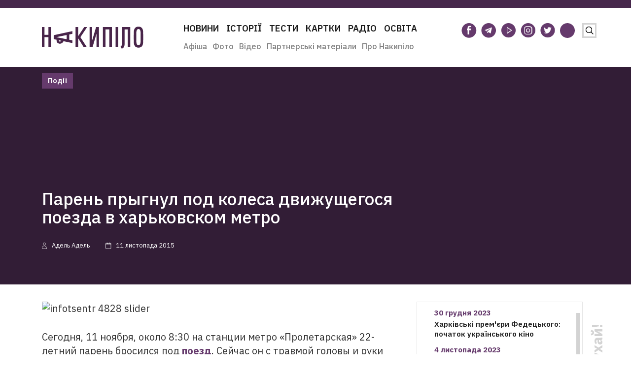

--- FILE ---
content_type: text/html; charset=UTF-8
request_url: https://nakipelo.ua/ru/paren-prygnul-pod-kolesa-dvizhushhegosya-poezda-v-harkovskom-metro-5
body_size: 20203
content:
<!doctype html><html class="no-js" lang="uk"><head><meta charset="utf-8"><meta name="viewport" content="width=device-width, initial-scale=1"><script data-cfasync="false" id="ao_optimized_gfonts_config">WebFontConfig={google:{families:["IBM Plex Sans:300,400,500,600,700"] },classes:false, events:false, timeout:1500};</script><link rel="icon" type="image/vnd.microsoft.icon" href="https://nakipelo.ua/wp-content/themes/sitegist-theme/img/favicon.ico"><style type="text/css">.recentcomments a{display:inline !important;padding:0 !important;margin:0 !important;}
        @media(max-width:720px){
            .header__logo{
                width:205px !important;
            }
            .header__logo img{
                width:205px !important;
            }
        }</style>   <script>!function(f,b,e,v,n,t,s)
            {if(f.fbq)return;n=f.fbq=function(){n.callMethod?
                n.callMethod.apply(n,arguments):n.queue.push(arguments)};
                if(!f._fbq)f._fbq=n;n.push=n;n.loaded=!0;n.version='2.0';
                n.queue=[];t=b.createElement(e);t.async=!0;
                t.src=v;s=b.getElementsByTagName(e)[0];
                s.parentNode.insertBefore(t,s)}(window,document,'script',
                'https://connect.facebook.net/en_US/fbevents.js');
            fbq('init', '420928595528342');
            fbq('track', 'PageView');</script> <noscript> <img height="1" width="1"
 src="https://www.facebook.com/tr?id=420928595528342&ev=PageView
&noscript=1"/> </noscript><meta name="google-site-verification" content="TNvaM8MYLAfxi64lJAgtkL4qz2EijVGeR17sXaR2uQU" /><link rel="alternate" href="https://nakipelo.ua/ru/paren-prygnul-pod-kolesa-dvizhushhegosya-poezda-v-harkovskom-metro-5" hreflang="ru" /><link rel="alternate" href="https://nakipelo.ua/paren-prygnul-pod-kolesa-dvizhushhegosya-poezda-v-harkovskom-metro" hreflang="uk" /><link media="all" href="https://nakipelo.ua/wp-content/cache/autoptimize/autoptimize_3ba63db3ed50bf01d5c77ec559ddbce7.php" rel="stylesheet"><title>Парень прыгнул под колеса движущегося поезда в харьковском метро - Накипіло</title><meta name="description" content="Сегодня, 11 ноября, около 8:30 на станции метро «Пролетарская» 22-летний парень бросился под поезд. Сейчас он с травмой головы и руки доставлен в больницу для"/><meta name="robots" content="follow, index, max-snippet:-1, max-video-preview:-1, max-image-preview:large"/><link rel="canonical" href="https://nakipelo.ua/ru/paren-prygnul-pod-kolesa-dvizhushhegosya-poezda-v-harkovskom-metro-5" /><meta property="og:locale" content="ru_RU" /><meta property="og:type" content="article" /><meta property="og:title" content="Парень прыгнул под колеса движущегося поезда в харьковском метро - Накипіло" /><meta property="og:description" content="Сегодня, 11 ноября, около 8:30 на станции метро «Пролетарская» 22-летний парень бросился под поезд. Сейчас он с травмой головы и руки доставлен в больницу для" /><meta property="og:url" content="https://nakipelo.ua/ru/paren-prygnul-pod-kolesa-dvizhushhegosya-poezda-v-harkovskom-metro-5" /><meta property="og:site_name" content="Накипіло" /><meta property="article:publisher" content="https://www.facebook.com/nakipelovo" /><meta property="article:author" content="https://www.facebook.com/nakipelovo" /><meta property="article:tag" content="мвд" /><meta property="article:tag" content="метро" /><meta property="article:tag" content="поезд" /><meta property="article:tag" content="Харьков" /><meta property="article:section" content="Події" /><meta property="article:published_time" content="2015-11-11T12:00:00+02:00" /><meta name="twitter:card" content="summary_large_image" /><meta name="twitter:title" content="Парень прыгнул под колеса движущегося поезда в харьковском метро - Накипіло" /><meta name="twitter:description" content="Сегодня, 11 ноября, около 8:30 на станции метро «Пролетарская» 22-летний парень бросился под поезд. Сейчас он с травмой головы и руки доставлен в больницу для" /><meta name="twitter:site" content="@nakipeloua" /><meta name="twitter:creator" content="@nakipeloua" /><meta name="twitter:label1" content="Автор" /><meta name="twitter:data1" content="nakipelo_admin" /><meta name="twitter:label2" content="Время чтения" /><meta name="twitter:data2" content="Меньше минуты" /> <script type="application/ld+json" class="rank-math-schema-pro">{"@context":"https://schema.org","@graph":[{"@type":"Organization","@id":"https://nakipelo.ua/#organization","name":"\u041d\u0430\u043a\u0438\u043f\u0456\u043b\u043e","sameAs":["https://www.facebook.com/nakipelovo","https://twitter.com/nakipeloua"],"logo":{"@type":"ImageObject","@id":"https://nakipelo.ua/#logo","url":"https://nakipelo.ua/wp-content/uploads/2023/01/cropped-photo_2023-01-12_13-31-23.jpg","contentUrl":"https://nakipelo.ua/wp-content/uploads/2023/01/cropped-photo_2023-01-12_13-31-23.jpg","caption":"\u041d\u0430\u043a\u0438\u043f\u0456\u043b\u043e","inLanguage":"ru-RU","width":"512","height":"512"}},{"@type":"WebSite","@id":"https://nakipelo.ua/#website","url":"https://nakipelo.ua","name":"\u041d\u0430\u043a\u0438\u043f\u0456\u043b\u043e","publisher":{"@id":"https://nakipelo.ua/#organization"},"inLanguage":"ru-RU"},{"@type":"ImageObject","@id":"http://civilforum.com.ua/pictures/infotsentr/infotsentr_4828_slider.jpg","url":"http://civilforum.com.ua/pictures/infotsentr/infotsentr_4828_slider.jpg","width":"200","height":"200","inLanguage":"ru-RU"},{"@type":"WebPage","@id":"https://nakipelo.ua/ru/paren-prygnul-pod-kolesa-dvizhushhegosya-poezda-v-harkovskom-metro-5#webpage","url":"https://nakipelo.ua/ru/paren-prygnul-pod-kolesa-dvizhushhegosya-poezda-v-harkovskom-metro-5","name":"\u041f\u0430\u0440\u0435\u043d\u044c \u043f\u0440\u044b\u0433\u043d\u0443\u043b \u043f\u043e\u0434 \u043a\u043e\u043b\u0435\u0441\u0430 \u0434\u0432\u0438\u0436\u0443\u0449\u0435\u0433\u043e\u0441\u044f \u043f\u043e\u0435\u0437\u0434\u0430 \u0432 \u0445\u0430\u0440\u044c\u043a\u043e\u0432\u0441\u043a\u043e\u043c \u043c\u0435\u0442\u0440\u043e - \u041d\u0430\u043a\u0438\u043f\u0456\u043b\u043e","datePublished":"2015-11-11T12:00:00+02:00","dateModified":"2015-11-11T12:00:00+02:00","isPartOf":{"@id":"https://nakipelo.ua/#website"},"primaryImageOfPage":{"@id":"http://civilforum.com.ua/pictures/infotsentr/infotsentr_4828_slider.jpg"},"inLanguage":"ru-RU"},{"@type":"Person","@id":"https://nakipelo.ua/ru/author/nakipelo-admin","name":"nakipelo_admin","url":"https://nakipelo.ua/ru/author/nakipelo-admin","image":{"@type":"ImageObject","@id":"https://secure.gravatar.com/avatar/117a0de01beb52a2fe9b1272a3a9469b?s=96&amp;d=mm&amp;r=g","url":"https://secure.gravatar.com/avatar/117a0de01beb52a2fe9b1272a3a9469b?s=96&amp;d=mm&amp;r=g","caption":"nakipelo_admin","inLanguage":"ru-RU"},"worksFor":{"@id":"https://nakipelo.ua/#organization"}},{"@type":"NewsArticle","headline":"\u041f\u0430\u0440\u0435\u043d\u044c \u043f\u0440\u044b\u0433\u043d\u0443\u043b \u043f\u043e\u0434 \u043a\u043e\u043b\u0435\u0441\u0430 \u0434\u0432\u0438\u0436\u0443\u0449\u0435\u0433\u043e\u0441\u044f \u043f\u043e\u0435\u0437\u0434\u0430 \u0432 \u0445\u0430\u0440\u044c\u043a\u043e\u0432\u0441\u043a\u043e\u043c \u043c\u0435\u0442\u0440\u043e - \u041d\u0430\u043a\u0438\u043f\u0456\u043b\u043e","datePublished":"2015-11-11T12:00:00+02:00","dateModified":"2015-11-11T12:00:00+02:00","articleSection":"\u041f\u043e\u0434\u0456\u0457","author":{"@id":"https://nakipelo.ua/ru/author/nakipelo-admin","name":"nakipelo_admin"},"publisher":{"@id":"https://nakipelo.ua/#organization"},"description":"\u0421\u0435\u0433\u043e\u0434\u043d\u044f, 11 \u043d\u043e\u044f\u0431\u0440\u044f, \u043e\u043a\u043e\u043b\u043e 8:30 \u043d\u0430 \u0441\u0442\u0430\u043d\u0446\u0438\u0438 \u043c\u0435\u0442\u0440\u043e \u00ab\u041f\u0440\u043e\u043b\u0435\u0442\u0430\u0440\u0441\u043a\u0430\u044f\u00bb 22-\u043b\u0435\u0442\u043d\u0438\u0439 \u043f\u0430\u0440\u0435\u043d\u044c \u0431\u0440\u043e\u0441\u0438\u043b\u0441\u044f \u043f\u043e\u0434 \u043f\u043e\u0435\u0437\u0434. \u0421\u0435\u0439\u0447\u0430\u0441 \u043e\u043d \u0441 \u0442\u0440\u0430\u0432\u043c\u043e\u0439 \u0433\u043e\u043b\u043e\u0432\u044b \u0438 \u0440\u0443\u043a\u0438 \u0434\u043e\u0441\u0442\u0430\u0432\u043b\u0435\u043d \u0432 \u0431\u043e\u043b\u044c\u043d\u0438\u0446\u0443 \u0434\u043b\u044f","copyrightYear":"2015","copyrightHolder":{"@id":"https://nakipelo.ua/#organization"},"name":"\u041f\u0430\u0440\u0435\u043d\u044c \u043f\u0440\u044b\u0433\u043d\u0443\u043b \u043f\u043e\u0434 \u043a\u043e\u043b\u0435\u0441\u0430 \u0434\u0432\u0438\u0436\u0443\u0449\u0435\u0433\u043e\u0441\u044f \u043f\u043e\u0435\u0437\u0434\u0430 \u0432 \u0445\u0430\u0440\u044c\u043a\u043e\u0432\u0441\u043a\u043e\u043c \u043c\u0435\u0442\u0440\u043e - \u041d\u0430\u043a\u0438\u043f\u0456\u043b\u043e","@id":"https://nakipelo.ua/ru/paren-prygnul-pod-kolesa-dvizhushhegosya-poezda-v-harkovskom-metro-5#richSnippet","isPartOf":{"@id":"https://nakipelo.ua/ru/paren-prygnul-pod-kolesa-dvizhushhegosya-poezda-v-harkovskom-metro-5#webpage"},"image":{"@id":"http://civilforum.com.ua/pictures/infotsentr/infotsentr_4828_slider.jpg"},"inLanguage":"ru-RU","mainEntityOfPage":{"@id":"https://nakipelo.ua/ru/paren-prygnul-pod-kolesa-dvizhushhegosya-poezda-v-harkovskom-metro-5#webpage"}}]}</script> <link rel='dns-prefetch' href='//code.jquery.com' /><link href='https://fonts.googleapis.com' rel='preconnect' /><link href='https://fonts.gstatic.com' crossorigin='anonymous' rel='preconnect' /><link href='https://ajax.googleapis.com' rel='preconnect' /><link rel="alternate" type="application/rss+xml" title="Накипіло &raquo; Лента комментариев к &laquo;Парень прыгнул под колеса движущегося поезда в харьковском метро&raquo;" href="https://nakipelo.ua/ru/paren-prygnul-pod-kolesa-dvizhushhegosya-poezda-v-harkovskom-metro-5/feed" /><style id='ugb-style-css-v2-inline-css' type='text/css'>:root {
			--content-width: 900px;
		}</style><style id='rank-math-toc-block-style-inline-css' type='text/css'>.wp-block-rank-math-toc-block nav ol{counter-reset:item}.wp-block-rank-math-toc-block nav ol li{display:block}.wp-block-rank-math-toc-block nav ol li:before{content:counters(item, ".") " ";counter-increment:item}</style><style id='global-styles-inline-css' type='text/css'>body{--wp--preset--color--black: #000000;--wp--preset--color--cyan-bluish-gray: #abb8c3;--wp--preset--color--white: #ffffff;--wp--preset--color--pale-pink: #f78da7;--wp--preset--color--vivid-red: #cf2e2e;--wp--preset--color--luminous-vivid-orange: #ff6900;--wp--preset--color--luminous-vivid-amber: #fcb900;--wp--preset--color--light-green-cyan: #7bdcb5;--wp--preset--color--vivid-green-cyan: #00d084;--wp--preset--color--pale-cyan-blue: #8ed1fc;--wp--preset--color--vivid-cyan-blue: #0693e3;--wp--preset--color--vivid-purple: #9b51e0;--wp--preset--gradient--vivid-cyan-blue-to-vivid-purple: linear-gradient(135deg,rgba(6,147,227,1) 0%,rgb(155,81,224) 100%);--wp--preset--gradient--light-green-cyan-to-vivid-green-cyan: linear-gradient(135deg,rgb(122,220,180) 0%,rgb(0,208,130) 100%);--wp--preset--gradient--luminous-vivid-amber-to-luminous-vivid-orange: linear-gradient(135deg,rgba(252,185,0,1) 0%,rgba(255,105,0,1) 100%);--wp--preset--gradient--luminous-vivid-orange-to-vivid-red: linear-gradient(135deg,rgba(255,105,0,1) 0%,rgb(207,46,46) 100%);--wp--preset--gradient--very-light-gray-to-cyan-bluish-gray: linear-gradient(135deg,rgb(238,238,238) 0%,rgb(169,184,195) 100%);--wp--preset--gradient--cool-to-warm-spectrum: linear-gradient(135deg,rgb(74,234,220) 0%,rgb(151,120,209) 20%,rgb(207,42,186) 40%,rgb(238,44,130) 60%,rgb(251,105,98) 80%,rgb(254,248,76) 100%);--wp--preset--gradient--blush-light-purple: linear-gradient(135deg,rgb(255,206,236) 0%,rgb(152,150,240) 100%);--wp--preset--gradient--blush-bordeaux: linear-gradient(135deg,rgb(254,205,165) 0%,rgb(254,45,45) 50%,rgb(107,0,62) 100%);--wp--preset--gradient--luminous-dusk: linear-gradient(135deg,rgb(255,203,112) 0%,rgb(199,81,192) 50%,rgb(65,88,208) 100%);--wp--preset--gradient--pale-ocean: linear-gradient(135deg,rgb(255,245,203) 0%,rgb(182,227,212) 50%,rgb(51,167,181) 100%);--wp--preset--gradient--electric-grass: linear-gradient(135deg,rgb(202,248,128) 0%,rgb(113,206,126) 100%);--wp--preset--gradient--midnight: linear-gradient(135deg,rgb(2,3,129) 0%,rgb(40,116,252) 100%);--wp--preset--duotone--dark-grayscale: url('#wp-duotone-dark-grayscale');--wp--preset--duotone--grayscale: url('#wp-duotone-grayscale');--wp--preset--duotone--purple-yellow: url('#wp-duotone-purple-yellow');--wp--preset--duotone--blue-red: url('#wp-duotone-blue-red');--wp--preset--duotone--midnight: url('#wp-duotone-midnight');--wp--preset--duotone--magenta-yellow: url('#wp-duotone-magenta-yellow');--wp--preset--duotone--purple-green: url('#wp-duotone-purple-green');--wp--preset--duotone--blue-orange: url('#wp-duotone-blue-orange');--wp--preset--font-size--small: 13px;--wp--preset--font-size--medium: 20px;--wp--preset--font-size--large: 36px;--wp--preset--font-size--x-large: 42px;--wp--preset--spacing--20: 0.44rem;--wp--preset--spacing--30: 0.67rem;--wp--preset--spacing--40: 1rem;--wp--preset--spacing--50: 1.5rem;--wp--preset--spacing--60: 2.25rem;--wp--preset--spacing--70: 3.38rem;--wp--preset--spacing--80: 5.06rem;--wp--preset--shadow--natural: 6px 6px 9px rgba(0, 0, 0, 0.2);--wp--preset--shadow--deep: 12px 12px 50px rgba(0, 0, 0, 0.4);--wp--preset--shadow--sharp: 6px 6px 0px rgba(0, 0, 0, 0.2);--wp--preset--shadow--outlined: 6px 6px 0px -3px rgba(255, 255, 255, 1), 6px 6px rgba(0, 0, 0, 1);--wp--preset--shadow--crisp: 6px 6px 0px rgba(0, 0, 0, 1);}:where(.is-layout-flex){gap: 0.5em;}body .is-layout-flow > .alignleft{float: left;margin-inline-start: 0;margin-inline-end: 2em;}body .is-layout-flow > .alignright{float: right;margin-inline-start: 2em;margin-inline-end: 0;}body .is-layout-flow > .aligncenter{margin-left: auto !important;margin-right: auto !important;}body .is-layout-constrained > .alignleft{float: left;margin-inline-start: 0;margin-inline-end: 2em;}body .is-layout-constrained > .alignright{float: right;margin-inline-start: 2em;margin-inline-end: 0;}body .is-layout-constrained > .aligncenter{margin-left: auto !important;margin-right: auto !important;}body .is-layout-constrained > :where(:not(.alignleft):not(.alignright):not(.alignfull)){max-width: var(--wp--style--global--content-size);margin-left: auto !important;margin-right: auto !important;}body .is-layout-constrained > .alignwide{max-width: var(--wp--style--global--wide-size);}body .is-layout-flex{display: flex;}body .is-layout-flex{flex-wrap: wrap;align-items: center;}body .is-layout-flex > *{margin: 0;}:where(.wp-block-columns.is-layout-flex){gap: 2em;}.has-black-color{color: var(--wp--preset--color--black) !important;}.has-cyan-bluish-gray-color{color: var(--wp--preset--color--cyan-bluish-gray) !important;}.has-white-color{color: var(--wp--preset--color--white) !important;}.has-pale-pink-color{color: var(--wp--preset--color--pale-pink) !important;}.has-vivid-red-color{color: var(--wp--preset--color--vivid-red) !important;}.has-luminous-vivid-orange-color{color: var(--wp--preset--color--luminous-vivid-orange) !important;}.has-luminous-vivid-amber-color{color: var(--wp--preset--color--luminous-vivid-amber) !important;}.has-light-green-cyan-color{color: var(--wp--preset--color--light-green-cyan) !important;}.has-vivid-green-cyan-color{color: var(--wp--preset--color--vivid-green-cyan) !important;}.has-pale-cyan-blue-color{color: var(--wp--preset--color--pale-cyan-blue) !important;}.has-vivid-cyan-blue-color{color: var(--wp--preset--color--vivid-cyan-blue) !important;}.has-vivid-purple-color{color: var(--wp--preset--color--vivid-purple) !important;}.has-black-background-color{background-color: var(--wp--preset--color--black) !important;}.has-cyan-bluish-gray-background-color{background-color: var(--wp--preset--color--cyan-bluish-gray) !important;}.has-white-background-color{background-color: var(--wp--preset--color--white) !important;}.has-pale-pink-background-color{background-color: var(--wp--preset--color--pale-pink) !important;}.has-vivid-red-background-color{background-color: var(--wp--preset--color--vivid-red) !important;}.has-luminous-vivid-orange-background-color{background-color: var(--wp--preset--color--luminous-vivid-orange) !important;}.has-luminous-vivid-amber-background-color{background-color: var(--wp--preset--color--luminous-vivid-amber) !important;}.has-light-green-cyan-background-color{background-color: var(--wp--preset--color--light-green-cyan) !important;}.has-vivid-green-cyan-background-color{background-color: var(--wp--preset--color--vivid-green-cyan) !important;}.has-pale-cyan-blue-background-color{background-color: var(--wp--preset--color--pale-cyan-blue) !important;}.has-vivid-cyan-blue-background-color{background-color: var(--wp--preset--color--vivid-cyan-blue) !important;}.has-vivid-purple-background-color{background-color: var(--wp--preset--color--vivid-purple) !important;}.has-black-border-color{border-color: var(--wp--preset--color--black) !important;}.has-cyan-bluish-gray-border-color{border-color: var(--wp--preset--color--cyan-bluish-gray) !important;}.has-white-border-color{border-color: var(--wp--preset--color--white) !important;}.has-pale-pink-border-color{border-color: var(--wp--preset--color--pale-pink) !important;}.has-vivid-red-border-color{border-color: var(--wp--preset--color--vivid-red) !important;}.has-luminous-vivid-orange-border-color{border-color: var(--wp--preset--color--luminous-vivid-orange) !important;}.has-luminous-vivid-amber-border-color{border-color: var(--wp--preset--color--luminous-vivid-amber) !important;}.has-light-green-cyan-border-color{border-color: var(--wp--preset--color--light-green-cyan) !important;}.has-vivid-green-cyan-border-color{border-color: var(--wp--preset--color--vivid-green-cyan) !important;}.has-pale-cyan-blue-border-color{border-color: var(--wp--preset--color--pale-cyan-blue) !important;}.has-vivid-cyan-blue-border-color{border-color: var(--wp--preset--color--vivid-cyan-blue) !important;}.has-vivid-purple-border-color{border-color: var(--wp--preset--color--vivid-purple) !important;}.has-vivid-cyan-blue-to-vivid-purple-gradient-background{background: var(--wp--preset--gradient--vivid-cyan-blue-to-vivid-purple) !important;}.has-light-green-cyan-to-vivid-green-cyan-gradient-background{background: var(--wp--preset--gradient--light-green-cyan-to-vivid-green-cyan) !important;}.has-luminous-vivid-amber-to-luminous-vivid-orange-gradient-background{background: var(--wp--preset--gradient--luminous-vivid-amber-to-luminous-vivid-orange) !important;}.has-luminous-vivid-orange-to-vivid-red-gradient-background{background: var(--wp--preset--gradient--luminous-vivid-orange-to-vivid-red) !important;}.has-very-light-gray-to-cyan-bluish-gray-gradient-background{background: var(--wp--preset--gradient--very-light-gray-to-cyan-bluish-gray) !important;}.has-cool-to-warm-spectrum-gradient-background{background: var(--wp--preset--gradient--cool-to-warm-spectrum) !important;}.has-blush-light-purple-gradient-background{background: var(--wp--preset--gradient--blush-light-purple) !important;}.has-blush-bordeaux-gradient-background{background: var(--wp--preset--gradient--blush-bordeaux) !important;}.has-luminous-dusk-gradient-background{background: var(--wp--preset--gradient--luminous-dusk) !important;}.has-pale-ocean-gradient-background{background: var(--wp--preset--gradient--pale-ocean) !important;}.has-electric-grass-gradient-background{background: var(--wp--preset--gradient--electric-grass) !important;}.has-midnight-gradient-background{background: var(--wp--preset--gradient--midnight) !important;}.has-small-font-size{font-size: var(--wp--preset--font-size--small) !important;}.has-medium-font-size{font-size: var(--wp--preset--font-size--medium) !important;}.has-large-font-size{font-size: var(--wp--preset--font-size--large) !important;}.has-x-large-font-size{font-size: var(--wp--preset--font-size--x-large) !important;}
.wp-block-navigation a:where(:not(.wp-element-button)){color: inherit;}
:where(.wp-block-columns.is-layout-flex){gap: 2em;}
.wp-block-pullquote{font-size: 1.5em;line-height: 1.6;}</style><style id='ai-core-style-inline-css' type='text/css'>.aesop-gallery-component .aesop-component-caption{color:#333;padding:.25rem .75rem;background:rgba(255,255,255,.8);font-size:14px}.aesop-stacked-img{background-position:50%;background-repeat:no-repeat;background-size:cover;width:100%;left:0;top:0;position:relative;overflow:hidden}.aesop-stacked-img .aesop-stacked-caption{position:absolute;bottom:20px;right:20px;z-index:0;color:#333;padding:.25rem .75rem;background:rgba(255,255,255,.8);font-size:14px;-webkit-transition:all .75s ease-in-out;transition:all .75s ease-in-out}.aesop-sequence-img-wrap .aesop-sequence-caption{padding-left:4.5rem}.aesop-sequence-img-wrap .aesop-sequence-caption:before{left:0;bottom:-4px;font-weight:700;line-height:1;padding:.6rem .75rem;border:1px solid;border-color:inherit;content:counter(sequence-counter,decimal-leading-zero);counter-increment:sequence-counter}.aesop-sequence-img-wrap .aesop-sequence-img{width:100%;max-width:1200px;display:block}.aesop-hero-gallery-wrapper{clear:both;position:relative}.aesop-hero-gallery-content{position:absolute;top:20px}.aesopicon-search-plus{position:relative}.aesopicon-search-plus:after{display:inline-block;font-family:Dashicons;font-style:normal;font-weight:400;line-height:1;-webkit-font-smoothing:antialiased;-moz-osx-font-smoothing:grayscale;content:'\f179'}.aesop-parallax-component{clear:both}.aesop-parallax-component .aesop-parallax-sc{margin:0}.aesop-content-component .aesop-content-comp-wrap{padding:1.5em 2em}@media (max-width:766px){.aesop-content-component .aesop-content-comp-wrap{padding:1em}}.aesop-content-component .aesop-content-comp-inner p{line-height:1.2em}.aesop-content-component .aesop-content-img .aesop-content-comp-inner{word-wrap:break-word;background:rgba(255,255,255,.4);padding:1rem;line-height:1.3}.aesop-content-component .aesop-content-img .aesop-content-comp-inner p{margin-bottom:0}.aesop-image-component img{-webkit-box-shadow:0 0 6px -1px rgba(0,0,0,.5);box-shadow:0 0 6px -1px rgba(0,0,0,.5)}.aesop-image-component .aesop-lightbox{text-decoration:none;display:block}.aesop-image-component .aesop-img-enlarge{margin:0 0 .5rem}.aesop-image-component .aesop-img-enlarge:hover{text-decoration:none}.aesop-image-component .aesop-img-enlarge i{position:relative;top:1px}.aesop-image-component .aesop-img-enlarge,.aesop-image-component .aesop-image-component-caption{color:#b3b3b3;font-size:12px;font-family:"Helvetica Neue",Helvetica,Arial,sans-serif}.aesop-image-component .aesop-cap-cred,.aesop-image-component .aesop-img-enlarge{color:#b3b3b3}.aesop-image-component .aesop-cap-cred{border-top:1px dotted #b3b3b3;font-size:9px}.aesop-image-component:hover{opacity:.85;filter:alpha(opacity=85);-webkit-transition:opacity .25s ease-in-out;transition:opacity .25s ease-in-out}.aesop-image-component:active img{box-shadow:none}.aesop-video-component .aesop-video-component-caption{color:#b3b3b3}.aesop-video-component .aesop-component-caption{color:#333;padding:.25rem .75rem;background:rgba(255,255,255,.8);font-size:14px}.mejs-container{width:100%;max-width:800px!important;margin-left:auto;margin-right:auto}.mejs-container+p{margin-top:1rem}.aesop-quote-component{padding:3rem 2rem}.aesop-quote-component blockquote{font-style:italic}.aesop-quote-component cite{display:block;font-size:14px}.aesop-on-genesis .aesop-quote-component blockquote:before{content:none}.aesop-story-collection{clear:both}.aesop-story-collection .aesop-story-collection-title{text-align:center;background:#fff;text-transform:uppercase;font-size:1.75rem;line-height:1.75rem;letter-spacing:.05rem;padding:.8rem 0 .6rem;margin:0;z-index:2;position:relative;-webkit-box-shadow:0 7px 7px -7px #000;box-shadow:0 7px 7px -7px #000}.aesop-story-collection .aesop-collection-item{float:left;position:relative;height:220px;overflow:hidden}.aesop-story-collection .aesop-collection-item .aesop-collection-item-link{display:table;height:100%;width:100%;color:#fff;-webkit-transition:all .25s ease-in-out;transition:all .25s ease-in-out}.aesop-story-collection .aesop-collection-item .aesop-collection-item-link:before{position:absolute;content:'';width:100%;height:100%;background:#000;opacity:.65;filter:alpha(opacity=65);z-index:1}.aesop-story-collection .aesop-collection-item .aesop-collection-item-link:hover{text-decoration:none;-webkit-transition:all .25s ease-in-out;transition:all .25s ease-in-out}.aesop-story-collection .aesop-collection-item .aesop-collection-item-link:hover:before{-webkit-transition:opacity .25s linear;transition:opacity .25s linear;opacity:0;filter:alpha(opacity=0)}.aesop-story-collection .aesop-collection-item .aesop-collection-item-link:hover .aesop-collection-item-inner{background:rgba(0,0,0,.5)}.aesop-story-collection .aesop-collection-item .aesop-collection-item-inner{display:table-cell;vertical-align:middle;width:100%;height:100%;padding:0 2.5rem;position:relative;text-align:center;z-index:1;overflow:hidden;text-shadow:0 0 3px rgba(0,0,0,.6)}.aesop-story-collection .aesop-collection-item .aesop-collection-item-inner .aesop-collection-entry-title{font-weight:800;text-transform:uppercase;color:#fff;margin:auto}.aesop-story-collection .aesop-collection-item .aesop-collection-item-inner .aesop-collection-item-excerpt{font-size:12px}.aesop-story-collection .aesop-collection-item .aesop-collection-item-inner .aesop-collection-meta{font-family:"Helvetica Neue",Helvetica,Arial,sans-serif;font-size:12px;margin-bottom:3rem;font-style:italic}.aesop-story-collection .aesop-collection-item .aesop-collection-item-img{position:absolute;width:100%;height:100%;left:0;z-index:0;background-position:center center}.aesop-story-collection .aesop-collection-splash .aesop-collection-item-link:before{content:none}.aesop-story-collection .aesop-collection-splash .aesop-collection-item-link:hover .aesop-collection-item-inner{background:0 0}.aesop-story-collection .aesop-collection-splash .aesop-collection-item-inner .aesop-collection-entry-title{color:#333;text-shadow:none}.aesop-story-collection .aesop-collection-load-more{background:#000;opacity:.65;filter:alpha(opacity=65);z-index:1;height:70px;line-height:70px;color:#fff}.jorgen-article-cover-wrap{position:fixed}.aesop-article-chapter-wrap{position:relative}.aesop-article-chapter-wrap.aesop-video-chapter .aesop-cover-title{max-width:100%;margin:0;padding-bottom:20px;top:150px;border-bottom:1px solid #fff;font-size:62px!important;color:#fff;width:90%;left:10%;position:absolute;z-index:1}.aesop-article-chapter-wrap.aesop-video-chapter .aesop-cover-title small{font-size:40px}@media (max-width:800px){.aesop-article-chapter-wrap .aesop-cover-title{font-size:52px}.aesop-article-chapter-wrap .aesop-cover-title small{font-size:42px}}@media (max-width:480px){.aesop-article-chapter-wrap .aesop-cover-title{display:block;bottom:30px;font-size:32px}.aesop-article-chapter-wrap .aesop-cover-title small{display:block;font-size:20px}}.aesop-cover-title{max-width:100%;margin:0;padding-bottom:20px;bottom:100px;border-bottom:1px solid #fff;font-size:62px!important;color:#fff;width:90%;left:10%;position:absolute;z-index:1}.aesop-cover-title small{font-size:40px}.aesop-toggle-chapter-menu{position:fixed;right:-1px;bottom:57px;height:44px;width:44px;background:#e6e6e6;border-top-left-radius:2px;border-bottom-left-radius:2px;z-index:150;-webkit-transition:right .25s ease;transition:right .25s ease}.aesop-toggle-chapter-menu:hover{background:#007aac;text-decoration:none}.aesop-toggle-chapter-menu:hover i{color:#fff}.aesop-toggle-chapter-menu i{color:#007aac}.aesop-chapter-menu-open .aesop-chapter-menu{right:0}.aesop-chapter-menu-open .aesop-toggle-chapter-menu{right:250px}.aesop-close-chapter-menu{position:absolute;top:12px;right:12px;z-index:1}.aesop-close-chapter-menu:hover{cursor:pointer}.aesop-chapter-menu{right:-250px;width:250px;top:0;position:fixed;bottom:0;background:#e6e6e6;-webkit-transition:right .25s ease;transition:right .25s ease;z-index:500;counter-reset:sequence-counter;color:#777}.aesop-chapter-menu .scroll-nav__list{margin:0;padding:0}.aesop-chapter-menu *{box-sizing:border-box;-moz-box-sizing:border-box;-webkit-box-sizing:border-box}.aesop-chapter-menu li{display:block;margin-bottom:0;position:relative;padding-left:15px;font:400 14px/28px Arial,Helvetica,sans-serif}.aesop-chapter-menu li:before{content:counter(sequence-counter,upper-roman);counter-increment:sequence-counter;position:absolute;left:0}.aesop-chapter-menu a:link,.aesop-chapter-menu .scroll-nav__link{color:#777;padding-top:5px;padding-bottom:5px}.admin-bar .aesop-chapter-menu{top:32px}.aesop-chapter-menu--inner{padding:15px}.aesop-character-component .aesop-character-float{margin:.65rem 0;width:150px;text-align:center}.aesop-character-component .aesop-character-float .aesop-character-title{vertical-align:top;font-size:12px;font-family:"Helvetica Neue",Helvetica,Arial,sans-serif;color:#b3b3b3;text-transform:uppercase;letter-spacing:.05em;display:block;text-align:center;margin:0 0 .5rem}.aesop-character-component .aesop-character-float.aesop-character-right{float:right;margin-left:1.75rem}.aesop-character-component .aesop-character-float.aesop-character-center{margin-left:auto;margin-right:auto}.aesop-character-component .aesop-character-float.aesop-character-center .aesop-character-name{text-align:center}.aesop-character-component .aesop-character-float.aesop-character-left{float:left;margin-right:1.75rem}.aesop-character-component .aesop-character-avatar{width:90%;border-radius:50%}.aesop-character-component .aesop-character-cap{font-size:12px;line-height:14px;font-family:"Helvetica Neue",Helvetica,Arial,sans-serif;color:#b3b3b3;font-style:italic;margin-top:.8rem;border-top:1px dotted #b3b3b3;padding-top:.3rem}.aesop-document-component a{font-size:12px;font-family:"Helvetica Neue",Helvetica,Arial,sans-serif;color:#b3b3b3;line-height:12px;text-decoration:none}.aesop-document-component a span{border-bottom:1px solid #e6e6e6;font-size:12px;color:gray}.aesop-document-component a span:before{content:'\f498';font-family:Dashicons;position:absolute;left:0}.aesop-timeline{position:fixed;bottom:0;left:0;right:0;z-index:10}.aesop-timeline ol{margin:0;padding:0;position:relative;background:#e6e6e6;padding:5px 10px;-webkit-box-shadow:inset 0 7px 7px -7px gray;box-shadow:inset 0 7px 7px -7px gray}.aesop-timeline ol:before,.aesop-timeline ol:after{content:" ";display:table}.aesop-timeline ol:after{clear:both}.aesop-timeline ol li{display:inline-block;margin-right:5px}.aesop-timeline ol li:last-child{margin-right:0}.aesop-timeline ol li a{text-transform:uppercase;font-size:14px;color:inherit;padding:2px 10px 8px;display:block;position:relative}.aesop-timeline ol li a:after{content:'';height:20px;border-right:1px solid #666;width:1px;position:absolute;left:50%;bottom:-10px}.aesop-timeline ol li.active a{color:#428bca}.aesop-timeline ol li.active a:after{border-right-color:#428bca}</style><link rel='stylesheet' id='js-uicss-css' href='https://code.jquery.com/ui/1.12.1/themes/base/jquery-ui.min.css' type='text/css' media='all' /> <script type='text/javascript' id='ugb-block-frontend-js-v2-js-extra'>var stackable = {"restUrl":"https:\/\/nakipelo.ua\/wp-json\/"};</script> <script type='text/javascript' src='https://nakipelo.ua/wp-includes/js/jquery/jquery.min.js' id='jquery-core-js'></script> <script type='text/javascript' src='https://code.jquery.com/ui/1.12.1/jquery-ui.min.js' id='theme-uijquery-js'></script> <script type='text/javascript' id='theme-main-js-extra'>var ajax = {"url":"https:\/\/nakipelo.ua\/wp-admin\/admin-ajax.php"};</script> <link rel="https://api.w.org/" href="https://nakipelo.ua/wp-json/" /><link rel="alternate" type="application/json" href="https://nakipelo.ua/wp-json/wp/v2/posts/80889" /><link rel="EditURI" type="application/rsd+xml" title="RSD" href="https://nakipelo.ua/xmlrpc.php?rsd" /><link rel="wlwmanifest" type="application/wlwmanifest+xml" href="https://nakipelo.ua/wp-includes/wlwmanifest.xml" /><meta name="generator" content="WordPress 6.2.2" /><link rel="alternate" type="application/json+oembed" href="https://nakipelo.ua/wp-json/oembed/1.0/embed?url=https%3A%2F%2Fnakipelo.ua%2Fru%2Fparen-prygnul-pod-kolesa-dvizhushhegosya-poezda-v-harkovskom-metro-5" /><link rel="alternate" type="text/xml+oembed" href="https://nakipelo.ua/wp-json/oembed/1.0/embed?url=https%3A%2F%2Fnakipelo.ua%2Fru%2Fparen-prygnul-pod-kolesa-dvizhushhegosya-poezda-v-harkovskom-metro-5&#038;format=xml" /><style type="text/css">.recentcomments a{display:inline !important;padding:0 !important;margin:0 !important;}</style><style type="text/css">.blue-message {
background: none repeat scroll 0 0 #3399ff;
    color: #ffffff;
    text-shadow: none;
    font-size: 16px;
    line-height: 24px;
    padding: 10px;
} 
.green-message {
background: none repeat scroll 0 0 #8cc14c;
    color: #ffffff;
    text-shadow: none;
    font-size: 16px;
    line-height: 24px;
    padding: 10px;
} 
.orange-message {
background: none repeat scroll 0 0 #faa732;
    color: #ffffff;
    text-shadow: none;
    font-size: 16px;
    line-height: 24px;
    padding: 10px;
} 
.red-message {
background: none repeat scroll 0 0 #da4d31;
    color: #ffffff;
    text-shadow: none;
    font-size: 16px;
    line-height: 24px;
    padding: 10px;
} 
.grey-message {
background: none repeat scroll 0 0 #53555c;
    color: #ffffff;
    text-shadow: none;
    font-size: 16px;
    line-height: 24px;
    padding: 10px;
} 
.left-block {
background: none repeat scroll 0 0px, radial-gradient(ellipse at center center, #ffffff 0%, #f2f2f2 100%) repeat scroll 0 0 rgba(0, 0, 0, 0);
    color: #8b8e97;
    padding: 10px;
    margin: 10px;
    float: left;
} 
.right-block {
background: none repeat scroll 0 0px, radial-gradient(ellipse at center center, #ffffff 0%, #f2f2f2 100%) repeat scroll 0 0 rgba(0, 0, 0, 0);
    color: #8b8e97;
    padding: 10px;
    margin: 10px;
    float: right;
} 
.blockquotes {
background: none;
    border-left: 5px solid #f1f1f1;
    color: #8B8E97;
    font-size: 16px;
    font-style: italic;
    line-height: 22px;
    padding-left: 15px;
    padding: 10px;
    width: 60%;
    float: left;
}</style><link rel="icon" href="https://nakipelo.ua/wp-content/uploads/2023/01/cropped-photo_2023-01-12_13-31-23-32x32.jpg" sizes="32x32" /><link rel="icon" href="https://nakipelo.ua/wp-content/uploads/2023/01/cropped-photo_2023-01-12_13-31-23-192x192.jpg" sizes="192x192" /><link rel="apple-touch-icon" href="https://nakipelo.ua/wp-content/uploads/2023/01/cropped-photo_2023-01-12_13-31-23-180x180.jpg" /><meta name="msapplication-TileImage" content="https://nakipelo.ua/wp-content/uploads/2023/01/cropped-photo_2023-01-12_13-31-23-270x270.jpg" /><style type='text/css'>#masthead h1{
							color: #ffffff;
							font-size: 18px;
							font-family: '';font-weight: 400;

						 }
.primary-navigation .mega-menu h1{
							color: #ffffff;
							font-size: 18px;
							font-family: '';font-weight: 400;

						 }
.primary-navigation .mega-col h1{
							color: #ffffff;
							font-size: 18px;
							font-family: '';font-weight: 400;

						 }
.primary-navigation .mega-row h1{
							color: #ffffff;
							font-size: 18px;
							font-family: '';font-weight: 400;

						 }
#masthead a{ color: #ffffff;}
.primary-navigation .mega-menu a{ color: #ffffff;}
.primary-navigation .mega-col a{ color: #ffffff;}
.primary-navigation .mega-row a{ color: #ffffff;}
#masthead a:hover{ color: #f17e12;}
.primary-navigation .mega-menu a:hover{ color: #f17e12;}
.primary-navigation .mega-col a:hover{ color: #f17e12;}
.primary-navigation .mega-row a:hover{ color: #f17e12;}
#masthead {
						 /* fallback  */
						 background-color: #111111;background-image: none;
						  /* Safari 4-5, Chrome 1-9 */
						  background: none, -webkit-gradient(linear, left top, right top, from(#111111), to(#111111));

						  /* Safari 5.1, Chrome 10+ */
						  background: none, -webkit-linear-gradient(left, #111111, #111111);

						  /* Firefox 3.6+ */
						  background: none, -moz-linear-gradient(left, #111111, #111111);

						  /* IE 10 */
						  background: none, -ms-linear-gradient(left, #111111, #111111);

						  /* Opera 11.10+ */
						  background: none, -o-linear-gradient(left, #111111, #111111);
					}.primary-navigation .mega-menu {
						 /* fallback  */
						 background-color: #111111;background-image: none;
						  /* Safari 4-5, Chrome 1-9 */
						  background: none, -webkit-gradient(linear, left top, right top, from(#111111), to(#111111));

						  /* Safari 5.1, Chrome 10+ */
						  background: none, -webkit-linear-gradient(left, #111111, #111111);

						  /* Firefox 3.6+ */
						  background: none, -moz-linear-gradient(left, #111111, #111111);

						  /* IE 10 */
						  background: none, -ms-linear-gradient(left, #111111, #111111);

						  /* Opera 11.10+ */
						  background: none, -o-linear-gradient(left, #111111, #111111);
					}.primary-navigation .mega-col {
						 /* fallback  */
						 background-color: #111111;background-image: none;
						  /* Safari 4-5, Chrome 1-9 */
						  background: none, -webkit-gradient(linear, left top, right top, from(#111111), to(#111111));

						  /* Safari 5.1, Chrome 10+ */
						  background: none, -webkit-linear-gradient(left, #111111, #111111);

						  /* Firefox 3.6+ */
						  background: none, -moz-linear-gradient(left, #111111, #111111);

						  /* IE 10 */
						  background: none, -ms-linear-gradient(left, #111111, #111111);

						  /* Opera 11.10+ */
						  background: none, -o-linear-gradient(left, #111111, #111111);
					}.primary-navigation .mega-row {
						 /* fallback  */
						 background-color: #111111;background-image: none;
						  /* Safari 4-5, Chrome 1-9 */
						  background: none, -webkit-gradient(linear, left top, right top, from(#111111), to(#111111));

						  /* Safari 5.1, Chrome 10+ */
						  background: none, -webkit-linear-gradient(left, #111111, #111111);

						  /* Firefox 3.6+ */
						  background: none, -moz-linear-gradient(left, #111111, #111111);

						  /* IE 10 */
						  background: none, -ms-linear-gradient(left, #111111, #111111);

						  /* Opera 11.10+ */
						  background: none, -o-linear-gradient(left, #111111, #111111);
					}#primary.content-area h2{
							color: #2b2b2b;
							font-size: 24px;
							font-family: '';font-weight: 400;

						 }
#primary.portfolio-content h2{
							color: #2b2b2b;
							font-size: 24px;
							font-family: '';font-weight: 400;

						 }
#content header h2{
							color: #2b2b2b;
							font-size: 24px;
							font-family: '';font-weight: 400;

						 }
#content article .entry-content h2{
							color: #2b2b2b;
							font-size: 24px;
							font-family: '';font-weight: 400;

						 }
#content article .entry-meta h2{
							color: #2b2b2b;
							font-size: 24px;
							font-family: '';font-weight: 400;

						 }
#primary.content-area h3{
							color: #2b2b2b;
							font-size: 22px;
							font-family: '';font-weight: 400;

						 }
#primary.portfolio-content h3{
							color: #2b2b2b;
							font-size: 22px;
							font-family: '';font-weight: 400;

						 }
#content header h3{
							color: #2b2b2b;
							font-size: 22px;
							font-family: '';font-weight: 400;

						 }
#content article .entry-content h3{
							color: #2b2b2b;
							font-size: 22px;
							font-family: '';font-weight: 400;

						 }
#content article .entry-meta h3{
							color: #2b2b2b;
							font-size: 22px;
							font-family: '';font-weight: 400;

						 }
#primary.content-area p{
							color: #2b2b2b;
							font-size: 16px;
							font-family: '';font-weight: 400;

						 }
#primary.portfolio-content p{
							color: #2b2b2b;
							font-size: 16px;
							font-family: '';font-weight: 400;

						 }
#content header p{
							color: #2b2b2b;
							font-size: 16px;
							font-family: '';font-weight: 400;

						 }
#content article .entry-content p{
							color: #2b2b2b;
							font-size: 16px;
							font-family: '';font-weight: 400;

						 }
#content article .entry-meta p{
							color: #2b2b2b;
							font-size: 16px;
							font-family: '';font-weight: 400;

						 }
#primary.content-area a{ color: #f17e12;}
#primary.portfolio-content a{ color: #f17e12;}
#content header a{ color: #f17e12;}
#content article .entry-content a{ color: #f17e12;}
#content article .entry-meta a{ color: #f17e12;}
#primary.content-area a:hover{ color: #834a15;}
#primary.portfolio-content a:hover{ color: #834a15;}
#content header a:hover{ color: #834a15;}
#content article .entry-content a:hover{ color: #834a15;}
#content article .entry-meta a:hover{ color: #834a15;}
#primary.content-area {
						 /* fallback  */
						 background-color: #ffffff;background-image: none;
						  /* Safari 4-5, Chrome 1-9 */
						  background: none, -webkit-gradient(linear, left top, right top, from(#ffffff), to(#ffffff));

						  /* Safari 5.1, Chrome 10+ */
						  background: none, -webkit-linear-gradient(left, #ffffff, #ffffff);

						  /* Firefox 3.6+ */
						  background: none, -moz-linear-gradient(left, #ffffff, #ffffff);

						  /* IE 10 */
						  background: none, -ms-linear-gradient(left, #ffffff, #ffffff);

						  /* Opera 11.10+ */
						  background: none, -o-linear-gradient(left, #ffffff, #ffffff);
					}#primary.portfolio-content {
						 /* fallback  */
						 background-color: #ffffff;background-image: none;
						  /* Safari 4-5, Chrome 1-9 */
						  background: none, -webkit-gradient(linear, left top, right top, from(#ffffff), to(#ffffff));

						  /* Safari 5.1, Chrome 10+ */
						  background: none, -webkit-linear-gradient(left, #ffffff, #ffffff);

						  /* Firefox 3.6+ */
						  background: none, -moz-linear-gradient(left, #ffffff, #ffffff);

						  /* IE 10 */
						  background: none, -ms-linear-gradient(left, #ffffff, #ffffff);

						  /* Opera 11.10+ */
						  background: none, -o-linear-gradient(left, #ffffff, #ffffff);
					}#content header {
						 /* fallback  */
						 background-color: #ffffff;background-image: none;
						  /* Safari 4-5, Chrome 1-9 */
						  background: none, -webkit-gradient(linear, left top, right top, from(#ffffff), to(#ffffff));

						  /* Safari 5.1, Chrome 10+ */
						  background: none, -webkit-linear-gradient(left, #ffffff, #ffffff);

						  /* Firefox 3.6+ */
						  background: none, -moz-linear-gradient(left, #ffffff, #ffffff);

						  /* IE 10 */
						  background: none, -ms-linear-gradient(left, #ffffff, #ffffff);

						  /* Opera 11.10+ */
						  background: none, -o-linear-gradient(left, #ffffff, #ffffff);
					}#content article .entry-content {
						 /* fallback  */
						 background-color: #ffffff;background-image: none;
						  /* Safari 4-5, Chrome 1-9 */
						  background: none, -webkit-gradient(linear, left top, right top, from(#ffffff), to(#ffffff));

						  /* Safari 5.1, Chrome 10+ */
						  background: none, -webkit-linear-gradient(left, #ffffff, #ffffff);

						  /* Firefox 3.6+ */
						  background: none, -moz-linear-gradient(left, #ffffff, #ffffff);

						  /* IE 10 */
						  background: none, -ms-linear-gradient(left, #ffffff, #ffffff);

						  /* Opera 11.10+ */
						  background: none, -o-linear-gradient(left, #ffffff, #ffffff);
					}#content article .entry-meta {
						 /* fallback  */
						 background-color: #ffffff;background-image: none;
						  /* Safari 4-5, Chrome 1-9 */
						  background: none, -webkit-gradient(linear, left top, right top, from(#ffffff), to(#ffffff));

						  /* Safari 5.1, Chrome 10+ */
						  background: none, -webkit-linear-gradient(left, #ffffff, #ffffff);

						  /* Firefox 3.6+ */
						  background: none, -moz-linear-gradient(left, #ffffff, #ffffff);

						  /* IE 10 */
						  background: none, -ms-linear-gradient(left, #ffffff, #ffffff);

						  /* Opera 11.10+ */
						  background: none, -o-linear-gradient(left, #ffffff, #ffffff);
					}#secondary h1{
							color: #ffffff;
							font-size: 11px;
							font-family: '';font-weight: 900;

						 }
.site:before h1{
							color: #ffffff;
							font-size: 11px;
							font-family: '';font-weight: 900;

						 }
#secondary a{ color: #ffffff;}
.site:before a{ color: #ffffff;}
#secondary a:hover{ color: #f17e12;}
.site:before a:hover{ color: #f17e12;}
#secondary {
						 /* fallback  */
						 background-color: #111111;background-image: none;
						  /* Safari 4-5, Chrome 1-9 */
						  background: none, -webkit-gradient(linear, left top, right top, from(#111111), to(#111111));

						  /* Safari 5.1, Chrome 10+ */
						  background: none, -webkit-linear-gradient(left, #111111, #111111);

						  /* Firefox 3.6+ */
						  background: none, -moz-linear-gradient(left, #111111, #111111);

						  /* IE 10 */
						  background: none, -ms-linear-gradient(left, #111111, #111111);

						  /* Opera 11.10+ */
						  background: none, -o-linear-gradient(left, #111111, #111111);
					}.site:before {
						 /* fallback  */
						 background-color: #111111;background-image: none;
						  /* Safari 4-5, Chrome 1-9 */
						  background: none, -webkit-gradient(linear, left top, right top, from(#111111), to(#111111));

						  /* Safari 5.1, Chrome 10+ */
						  background: none, -webkit-linear-gradient(left, #111111, #111111);

						  /* Firefox 3.6+ */
						  background: none, -moz-linear-gradient(left, #111111, #111111);

						  /* IE 10 */
						  background: none, -ms-linear-gradient(left, #111111, #111111);

						  /* Opera 11.10+ */
						  background: none, -o-linear-gradient(left, #111111, #111111);
					}#colophon h1{
							color: #ffffff;
							font-size: 11px;
							font-family: '';font-weight: 900;

						 }
#colophon a{ color: #ffffff;}
#colophon a:hover{ color: #f17e12;}
#colophon {
						 /* fallback  */
						 background-color: #111111;background-image: none;
						  /* Safari 4-5, Chrome 1-9 */
						  background: none, -webkit-gradient(linear, left top, right top, from(#111111), to(#111111));

						  /* Safari 5.1, Chrome 10+ */
						  background: none, -webkit-linear-gradient(left, #111111, #111111);

						  /* Firefox 3.6+ */
						  background: none, -moz-linear-gradient(left, #111111, #111111);

						  /* IE 10 */
						  background: none, -ms-linear-gradient(left, #111111, #111111);

						  /* Opera 11.10+ */
						  background: none, -o-linear-gradient(left, #111111, #111111);
					}</style> <script async>(function (i, s, o, g, r, a, m) {
                i['GoogleAnalyticsObject'] = r;
                i[r] = i[r] || function () {
                    (i[r].q = i[r].q || []).push(arguments)
                }, i[r].l = 1 * new Date();
                a = s.createElement(o),
                    m = s.getElementsByTagName(o)[0];
                a.async = 1;
                a.src = g;
                m.parentNode.insertBefore(a, m)
            })(window, document, 'script', 'https://www.google-analytics.com/analytics.js', 'ga');

            ga('create', 'UA-76035134-1', 'auto');
            ga('send', 'pageview');</script> <style>.mob-play-radio-wrapper{
                display: none;
            }
            .mob-play-radio-wrapper li{
                list-style-type: none;
            }
			/* .player-radio-open a{
				color:#ff0000;
			} */
            @media(max-width:991.98px){
                .mob-play-radio-wrapper{
                    display: flex;
                    position: absolute;
                    z-index: 100000;
                    right: 40px;
                    top: 49px;
                }
                .mob-play-radio-wrapper li{
                    font-weight: bold;

                }
            }</style><style>/* Social icon */
            li.footer-social-viber,
            li.header-social-viber{
                border-radius: 50%;
                background: #653a6c; 
            }
            li.footer-social-viber .social-link,
            li.header-social-viber .social-link {                          
                display: flex;
                justify-content: center;
                align-items: center;
            }
            li.footer-social-viber .social-link  svg,
            li.header-social-viber .social-link  svg {
                fill: white;
                position: relative;
                top: 0px;   
            }                               

            /* Header */
            li.header-social-viber .social-link  svg {
                padding: 6px;                                                                    
            }
            li.header-social-viber{
                width: 30px;
                height: 30px;                                      
            }     

            /* Footer */
            li.footer-social-viber .social-link  svg{
                padding: 7px; 
            }
            li.footer-social-viber{
                width: 37px;
                height: 37px;  
            }</style> <script>(function(w,d,s,l,i){w[l]=w[l]||[];w[l].push({'gtm.start':
                    new Date().getTime(),event:'gtm.js'});var f=d.getElementsByTagName(s)[0],
                j=d.createElement(s),dl=l!='dataLayer'?'&l='+l:'';j.async=true;j.src=
                'https://www.googletagmanager.com/gtm.js?id='+i+dl;f.parentNode.insertBefore(j,f);
            })(window,document,'script','dataLayer','GTM-M6N9C52');</script> <script data-cfasync="false" id="ao_optimized_gfonts_webfontloader">(function() {var wf = document.createElement('script');wf.src='https://ajax.googleapis.com/ajax/libs/webfont/1/webfont.js';wf.type='text/javascript';wf.async='true';var s=document.getElementsByTagName('script')[0];s.parentNode.insertBefore(wf, s);})();</script></head><meta name="google-site-verification" content="TNvaM8MYLAfxi64lJAgtkL4qz2EijVGeR17sXaR2uQU" /><body data-rsssl=1 class="post-template-default single single-post postid-80889 single-format-standard browser-chrome os-mac aesop-core aesop-on-sitegist-theme"> <noscript><iframe src="https://www.googletagmanager.com/ns.html?id=GTM-M6N9C52"
 height="0" width="0" style="display:none;visibility:hidden"></iframe></noscript><div id="page-wrapper"><header id="header"><div class="container lng-current-ru"><div class="header__wrapper"> <a href="https://nakipelo.ua/ru" class="header__logo"> <noscript><img src="https://nakipelo.ua/wp-content/themes/sitegist-theme/img/Nakipelo.svg" alt="site logo"></noscript><img class="lazyload" src='data:image/svg+xml,%3Csvg%20xmlns=%22http://www.w3.org/2000/svg%22%20viewBox=%220%200%20210%20140%22%3E%3C/svg%3E' data-src="https://nakipelo.ua/wp-content/themes/sitegist-theme/img/Nakipelo.svg" alt="site logo"> </a><div class="header__main"><ul class="list-style header-nav header-nav--big" id="menu-menu-top"><li id="menu-item-234353" class="menu-item menu-item-type-taxonomy menu-item-object-category menu-item-234353"><a href="https://nakipelo.ua/category/podii" >Новини</a></li><li id="menu-item-234001" class="menu-item menu-item-type-taxonomy menu-item-object-category menu-item-234001"><a href="https://nakipelo.ua/category/longridi" >Історії</a></li><li id="menu-item-234035" class="menu-item menu-item-type-taxonomy menu-item-object-category menu-item-234035"><a href="https://nakipelo.ua/category/interaktiv" >Тести</a></li><li id="menu-item-234038" class="menu-item menu-item-type-taxonomy menu-item-object-category menu-item-234038"><a href="https://nakipelo.ua/category/cards" >Картки</a></li><li id="menu-item-210206" class="menu-item menu-item-type-custom menu-item-object-custom menu-item-210206"><a target="_blank" href="https://radio.nakypilo.ua/" >Радіо</a></li><li id="menu-item-233384" class="menu-item menu-item-type-custom menu-item-object-custom menu-item-233384"><a href="https://osvita.nakypilo.ua/" >Освіта</a></li></ul><div class="header__additional"><ul class="list-style social-list"><li> <a target="_blank" href="https://www.facebook.com/nakipelovo" class="social-link"> <i class="ico-facebook"></i> </a></li><li> <a target="_blank" href="https://t.me/nakipelovo" class="social-link"> <i class="ico-telegram"></i> </a></li><li> <a target="_blank" href="https://www.youtube.com/user/nakipelovo/videos" class="social-link"> <i class="ico-youtube"></i> </a></li><li> <a target="_blank" href="https://www.instagram.com/nakypilo.ua/" class="social-link"> <i class="ico-instagram"></i> </a></li><li> <a target="_blank" href="https://twitter.com/nakipeloua" class="social-link"> <i class="ico-twitter"></i> </a></li><li class="header-social-viber"> <a target="_blank" href="https://invite.viber.com/?g2=AQAqCjIratBUaU8%2Bk9fSR9METt5zgHdJEgojQmRzm%2BM2HrHQYalBnzmk4iRciMWs" class="social-link"> <svg xmlns="http://www.w3.org/2000/svg" fill="white" viewBox="0 0 512 512"><path d="M444 49.9C431.3 38.2 379.9.9 265.3.4c0 0-135.1-8.1-200.9 52.3C27.8 89.3 14.9 143 13.5 209.5c-1.4 66.5-3.1 191.1 117 224.9h.1l-.1 51.6s-.8 20.9 13 25.1c16.6 5.2 26.4-10.7 42.3-27.8 8.7-9.4 20.7-23.2 29.8-33.7 82.2 6.9 145.3-8.9 152.5-11.2 16.6-5.4 110.5-17.4 125.7-142 15.8-128.6-7.6-209.8-49.8-246.5zM457.9 287c-12.9 104-89 110.6-103 115.1-6 1.9-61.5 15.7-131.2 11.2 0 0-52 62.7-68.2 79-5.3 5.3-11.1 4.8-11-5.7 0-6.9.4-85.7.4-85.7-.1 0-.1 0 0 0-101.8-28.2-95.8-134.3-94.7-189.8 1.1-55.5 11.6-101 42.6-131.6 55.7-50.5 170.4-43 170.4-43 96.9.4 143.3 29.6 154.1 39.4 35.7 30.6 53.9 103.8 40.6 211.1zm-139-80.8c.4 8.6-12.5 9.2-12.9.6-1.1-22-11.4-32.7-32.6-33.9-8.6-.5-7.8-13.4.7-12.9 27.9 1.5 43.4 17.5 44.8 46.2zm20.3 11.3c1-42.4-25.5-75.6-75.8-79.3-8.5-.6-7.6-13.5.9-12.9 58 4.2 88.9 44.1 87.8 92.5-.1 8.6-13.1 8.2-12.9-.3zm47 13.4c.1 8.6-12.9 8.7-12.9.1-.6-81.5-54.9-125.9-120.8-126.4-8.5-.1-8.5-12.9 0-12.9 73.7.5 133 51.4 133.7 139.2zM374.9 329v.2c-10.8 19-31 40-51.8 33.3l-.2-.3c-21.1-5.9-70.8-31.5-102.2-56.5-16.2-12.8-31-27.9-42.4-42.4-10.3-12.9-20.7-28.2-30.8-46.6-21.3-38.5-26-55.7-26-55.7-6.7-20.8 14.2-41 33.3-51.8h.2c9.2-4.8 18-3.2 23.9 3.9 0 0 12.4 14.8 17.7 22.1 5 6.8 11.7 17.7 15.2 23.8 6.1 10.9 2.3 22-3.7 26.6l-12 9.6c-6.1 4.9-5.3 14-5.3 14s17.8 67.3 84.3 84.3c0 0 9.1.8 14-5.3l9.6-12c4.6-6 15.7-9.8 26.6-3.7 14.7 8.3 33.4 21.2 45.8 32.9 7 5.7 8.6 14.4 3.8 23.6z"/></svg> </a></li></ul><div class="site-search"><form method="get" id="searchform" action="https://nakipelo.ua/ru/" class="site-search__form"><div class="site-search__group"> <input type="text" class="site-search__ctrl" placeholder="Що ви шукаєте?" name="s" id="s" > <button  id="searchsubmit" class="site-search__btn ico-ic-search">search</button><div id="searchsubmit" class="site-search__btn ico-ic-search sg-search"></div></div></form></div></div><div class="menu-wrap flex"><ul class="list-style header-nav" id="menu-menu-bottom-uk"><li id="menu-item-183846" class="menu-item menu-item-type-taxonomy menu-item-object-category menu-item-183846"><a href="https://nakipelo.ua/category/afisha-ua" >Афіша</a></li><li id="menu-item-233389" class="menu-item menu-item-type-taxonomy menu-item-object-category menu-item-233389"><a href="https://nakipelo.ua/category/foto" >Фото</a></li><li id="menu-item-234054" class="menu-item menu-item-type-taxonomy menu-item-object-category menu-item-234054"><a href="https://nakipelo.ua/category/video" >Відео</a></li><li id="menu-item-184358" class="menu-item menu-item-type-taxonomy menu-item-object-category menu-item-184358"><a href="https://nakipelo.ua/category/partnerskie-materialy" >Партнерські матеріали</a></li><li id="menu-item-235845" class="menu-item menu-item-type-post_type menu-item-object-page menu-item-235845"><a href="https://nakipelo.ua/pro-nas" >Про Накипіло</a></li></ul><div style="display: none" class="play"><span id="play_button"></span><span id="radio_title"> <span class="jp-title"> </span> <span class="jp-artist"> </span> </span></div></div></div> <span class="open-menu"><span></span>Open Menu</span></div></div></header><section class="lazyload hero-block bg-cover blackout" data-bg="" style="background-image: url(data:image/svg+xml,%3Csvg%20xmlns=%22http://www.w3.org/2000/svg%22%20viewBox=%220%200%20500%20300%22%3E%3C/svg%3E)"><div class="container"><div class="row"><div class="col-12 square-block square-block--big"><div class="square-block__holder"><div class="square-block__head"> <span class="square-block__tag">Події</span></div><div class="square-block__content"><h1 class="square-block__ttl"> Парень прыгнул под колеса движущегося поезда в харьковском метро</h1><ul class="list-style info-list info-list--big"><li class="ico-user info-list__itm"> <a href="https://nakipelo.ua/ru/author/nakipelo-admin" rel="author">Адель Адель</a></li><li class="ico-calendar info-list__itm"> 11 листопада 2015</li></ul></div></div></div></div></div></section><div id="cont-wrapper"><div class="horizontal-divider"><div class="container"><div class="row"><main class="col-lg-8"><article class="post-example sg-post"><p><noscript><img decoding="async" src="https://civilforum.com.ua/pictures/infotsentr/infotsentr_4828_slider.jpg" alt="infotsentr 4828 slider" title="Парень прыгнул под колеса движущегося поезда в харьковском метро 1"></noscript><img class="lazyload" decoding="async" src='data:image/svg+xml,%3Csvg%20xmlns=%22http://www.w3.org/2000/svg%22%20viewBox=%220%200%20210%20140%22%3E%3C/svg%3E' data-src="https://civilforum.com.ua/pictures/infotsentr/infotsentr_4828_slider.jpg" alt="infotsentr 4828 slider" title="Парень прыгнул под колеса движущегося поезда в харьковском метро 1"></p><p align="LEFT">Сегодня, 11 ноября, около 8:30 на станции метро «Пролетарская» 22-летний парень бросился под <a rel="nofollow noopener" href="http://civilforum.com.ua/infotsentr/4661-v-poezde-kharkov-moskva-pogranitchniki-vyyavili-narkotiki" target="_blank">поезд</a>. Сейчас он с травмой головы и руки доставлен в больницу для оказания медицинской помощи, передает пресс-служба <a rel="nofollow noopener" href="http://www.mvs.gov.ua/mvs/control/kharkiv/ru/publish/article/179702" target="_blank">ГУМВД Украины в Харьковской области</a>.</p><p>Сейчас правоохранители выясняют все обстоятельства чрезвычайного происшествия.</p><p>Факт события зарегистрирован в Журнале единого учета правонарушений.</p><p>В 8:39 движение <a rel="nofollow noopener" href="http://civilforum.com.ua/infotsentr/4802-kharkovskie-tamozhenniki-obnaruzhili-oruzhie-v-vagone-poezda" target="_blank">поездов</a> было восстановлено.</p><p>Добавим, <a rel="nofollow noopener" href="http://civilforum.com.ua/infotsentr/4708-kharkovtchanin-pytalsya-otkryt-dveri-vagona-na-khodu-poezda" target="_blank">х</a><a rel="nofollow noopener" href="http://civilforum.com.ua/infotsentr/4708-kharkovtchanin-pytalsya-otkryt-dveri-vagona-na-khodu-poezda" target="_blank">арьковчанин пытался открыть двери вагона на ходу поезда</a>.</p><div class="post-bottom-block"><p class="post-bottom-text"> ПІДПИШІТЬСЯ НА <a href="https://t.me/nakipelovo">TELEGRAM-КАНАЛ НАКИПІЛО</a>,  щоб бути в курсі свіжих новин</p><div class="sg-tags-block"><ul class="list-style tags-list"> <a href="https://nakipelo.ua/ru/tag/mvd" rel="tag">мвд</a><a href="https://nakipelo.ua/ru/tag/metro" rel="tag">метро</a><a href="https://nakipelo.ua/ru/tag/poezd" rel="tag">поезд</a><a href="https://nakipelo.ua/ru/tag/harkov" rel="tag">Харьков</a></ul></div><div class="a2a_kit a2a_kit_size_32 a2a_default_style social-block list-style social-list social-list--big"><div class="social"><div> <a class="a2a_button_facebook icon  social-link"><i class="ico-facebook"></i></a> <a class="a2a_button_twitter icon icon-twitter social-link"><i class="ico-twitter"></i></a> <a class="a2a_button_telegram icon ico-telegram social-link"><i class="ico-telegram"></i></a></div></div></div> <script async src="https://static.addtoany.com/menu/page.js"></script> </div></article><div class="sg-single-links-block"></div></main><aside class="col-lg-4" id="sidebar"><aside class="sidebarDesctop" id="sidebar" > <mark class="aside-mark">Читай! Дивись! Слухай!</mark><div class="timeline"><div class="timeline-scroll"><dl class="list-style timeline-list"><dt>30 грудня 2023</dt><dd class="timeline-list__itm"> <a href="https://nakipelo.ua/ru/kharkivski-prem-iery-fedetskoho-pochatok-ukrainskoho-kino">Харківські прем&#39;єри Федецького: початок українського кіно</a></dd><dt>4 листопада 2023</dt><dd class="timeline-list__itm"> <a href="https://nakipelo.ua/ru/liudyna-epokhy-renesansu-majk-johansen">Людина епохи Ренесансу: Майк Йогансен</a></dd><dt>31 жовтня 2023</dt><dd class="timeline-list__itm"> <a href="https://nakipelo.ua/ru/gameofheroes">«Своїм прикладом хочу довести, що життя після поранення існує». Олександр Півнєв про змагання «Ігри Героїв»</a></dd><dt>22 жовтня 2023</dt><dd class="timeline-list__itm"> <a href="https://nakipelo.ua/ru/nemichev">«АТО — це було тренування»: Костянтин Немічев</a></dd><dt>4 квітня 2023</dt><dd class="timeline-list__itm"> <a href="https://nakipelo.ua/ru/pyat-knyzhok-pro-zhinok">П&#39;ять книжок про жінок</a></dd><dt>9 березня 2023</dt><dd class="timeline-list__itm"> <a href="https://nakipelo.ua/ru/zamist-krisla-mera-dovichne-uv-iaznennia-spravu-kryminalnoho-avtoryteta-z-vovchanska-peredaly-do-sudu">Замість крісла «мера» довічне ув’язнення: справу кримінального авторитета з Вовчанська передали до суду</a></dd><dt>4 березня 2023</dt><dd class="timeline-list__itm"> <a href="https://nakipelo.ua/ru/4-bereznya-v-istoriyi-ukrayiny">4 березня. Цей день в історії України</a></dd><dt>4 березня 2023</dt><dd class="timeline-list__itm"> <a href="https://nakipelo.ua/ru/deshevo-bezpechno-ekolohichno-ta-inshi-mify-pro-spaliuvannia-vidkhodiv">«Дешево, безпечно, екологічно» та інші міфи про спалювання відходів</a></dd><dt>23 лютого 2022</dt><dd class="timeline-list__itm"> <a href="https://nakipelo.ua/ru/v-ukraine-vveli-chrezvychajnoe-polozhenie-chto-eto-oznachaet">В Украине ввели чрезвычайное положение. Что это означает?</a></dd><dt>23 лютого 2022</dt><dd class="timeline-list__itm"> <a href="https://nakipelo.ua/ru/situaciya-na-kordonah-harkivskoi-oblasti-golovne-z-brifingu-v-hoda">Ситуация на границах Харьковской области: главное с брифинга в ХОГА</a></dd><dt>22 лютого 2022</dt><dd class="timeline-list__itm"> <a href="https://nakipelo.ua/ru/istoriya-ne-zakinchilasya-somi-rokovini-teraktu-bilya-palacu-sportu">История не закончилась: седьмая годовщина теракта возле Дворца спорта</a></dd><dt>22 лютого 2022</dt><dd class="timeline-list__itm"> <a href="https://nakipelo.ua/ru/ies-ta-velika-britaniya-pidgotuvali-sankcijnu-vidpovid-na-viznannya-rosiieju-okupovanih-teritorij">ЕС и Великобритания подготовили санкционный ответ на признание Россией оккупированных территорий</a></dd><dt>21 лютого 2022</dt><dd class="timeline-list__itm"> <a href="https://nakipelo.ua/ru/kabinet-ministriv-ukraini-prosit-vidmoviti-u-kompensacii-ridnim-zagiblih-u-terakti-bilya-palacu-sportu">Кабинет министров просит отказать в компенсации родным погибших в теракте возле Дворца спорта</a></dd><dt>21 лютого 2022</dt><dd class="timeline-list__itm"> <a href="https://nakipelo.ua/ru/obstril-novoluganskogo-zaginuv-civilnij">Обстрелы населенных пунктов в Донецкой области: есть погибшие и раненые (обновлено)</a></dd><dt>21 лютого 2022</dt><dd class="timeline-list__itm"> <a href="https://nakipelo.ua/ru/bojoviki-obstrilyali-sim-naselenih-punktiv-u-zoni-oos">Боевики обстреляли семь населенных пунктов в зоне ООС</a></dd><dt>21 лютого 2022</dt><dd class="timeline-list__itm"> <a href="https://nakipelo.ua/ru/vgadaj-zagolovok-za-emoji">Вгадай заголовок за emoji</a></dd><dt>21 лютого 2022</dt><dd class="timeline-list__itm"> <a href="https://nakipelo.ua/ru/za-tizhden-v-oblasti-na-9-znizilasya-zavantezhnist-lizhok-dlya-hvorih-na-covid-19-haustov">За неделю в области на 9% снизилась загруженность коек для больных COVID-19, — Хаустов</a></dd><dt>18 лютого 2022</dt><dd class="timeline-list__itm"> <a href="https://nakipelo.ua/ru/ne-virte-brehni-okupacijnoi-vladi-u-zsu-zvernulisya-do-zhiteliv-donbasu">«Не верьте лжи оккупационных властей»: в ВСУ обратились к жителям Донбасса</a></dd><dt>18 лютого 2022</dt><dd class="timeline-list__itm"> <a href="https://nakipelo.ua/ru/z-harkova-do-bahmuta-kursuvatime-inkljuzivna-elektrichka">Из Харькова в Бахмут начала курсировать инклюзивная электричка</a></dd><dt>18 лютого 2022</dt><dd class="timeline-list__itm"> <a href="https://nakipelo.ua/ru/zasidannya-radi-nacbezpeki-oon-golovne">Заседание Совета Нацбезопасности ООН: главное</a></dd><dt>18 лютого 2022</dt><dd class="timeline-list__itm"> <a href="https://nakipelo.ua/ru/ukraina-gotova-do-energetichnogo-bezvizu-z-ies-shmigal">Украина готова к «энергетическому безвизу» с ЕС, — Шмыгаль </a></dd><dt>17 лютого 2022</dt><dd class="timeline-list__itm"> <a href="https://nakipelo.ua/ru/vijska-rf-narazi-ne-gotovi-do-nastupu-nachalnik-sbu-harkivshhini">Войска РФ на сегодняшний день не готовы к наступлению, — начальник СБУ Харьковской области</a></dd><dt>17 лютого 2022</dt><dd class="timeline-list__itm"> <a href="https://nakipelo.ua/ru/u-harkivskij-oblasti-zajnyati-39-lizhok-vidvedenih-dlya-hvorih-na-covid-19-ditej">В Харьковской области занято 39% коек, отведенных для больных COVID-19 детей</a></dd><dt>17 лютого 2022</dt><dd class="timeline-list__itm"> <a href="https://nakipelo.ua/ru/u-zoni-oos-aktivizuvalisya-obstrili-shtab-oos-povidomlyaie-shho-poraneni-vijskovij-ta-dvoie-civilnih1">В зоне ООС активизировались обстрелы: штаб ООС сообщает, что ранены военный и двое гражданских</a></dd><dt>17 лютого 2022</dt><dd class="timeline-list__itm"> <a href="https://nakipelo.ua/ru/top-7-mifov-o-vese-domashnih-zhivotnyh">Топ-7 мифов о весе домашних животных</a></dd><dt>17 лютого 2022</dt><dd class="timeline-list__itm"> <a href="https://nakipelo.ua/ru/sud-ogolosiv-virok-eksdirektoru-gutyanskogo-lihozu-v-spravi-shhodo-habara-detektivu-nabu">Суд назначил приговор экс-директору Гутянского лесхоза по делу о взятке детективу НАБУ</a></dd><dt>17 лютого 2022</dt><dd class="timeline-list__itm"> <a href="https://nakipelo.ua/ru/u-stanici-luganskij-okupanti-obstrilyali-dityachij-sadok-postrazhdali-tri-ljudini">В Станице Луганской оккупанты обстреляли детский сад: есть пострадавшие (обновлено)</a></dd><dt>15 лютого 2022</dt><dd class="timeline-list__itm"> <a href="https://nakipelo.ua/ru/dtp-s-kortezhem-yaroslavskogo-iz-morga-propali-veshhestvennye-dokazatelstva">ДТП с кортежем Ярославского: из морга пропали вещественные доказательства</a></dd><dt>14 лютого 2022</dt><dd class="timeline-list__itm"> <a href="https://nakipelo.ua/ru/koncert-dlya-miska-pisni-mertvogo-pivnya-prolunajut-u-vikonanni-artistiv-i-druziv-muzikanta">Концерт (для) Миська: песни «Мертвого Півня» прозвучат в исполнении артистов и друзей музыканта</a></dd><dt>14 лютого 2022</dt><dd class="timeline-list__itm"> <a href="https://nakipelo.ua/ru/korotko-pro-situaciju-z-covid-19-v-harkivskij-oblasti-dani-stanom-na-14-ljutogo">«Ми вийшли на плато»: у ХОДА обговорили ситуацію з COVID-19 у Харківській області</a></dd><dt>13 лютого 2022</dt><dd class="timeline-list__itm"> <a href="https://nakipelo.ua/ru/otkuda-beretsya-keshbek">Откуда берется кэшбек?</a></dd><dt>11 лютого 2022</dt><dd class="timeline-list__itm"> <a href="https://nakipelo.ua/ru/harkiv-bude-zahishhenij-u-razi-zbrojnoi-agresii-rf-u-harkovi-vidbulosya-zasidannya-rnbo">«Харьков будет защищен в случае вооруженной агрессии РФ»: в Харькове прошло заседание СНБО  </a></dd><dt>11 лютого 2022</dt><dd class="timeline-list__itm"> <a href="https://nakipelo.ua/ru/pane-terehov-ne-soromtesya-pro-shho-govorili-uchasniki-kongresu-miscevih-ta-regionalnih-vlad">«Господин Терехов, не стесняйтесь»: о чем говорили участники Конгресса местных и региональных властей</a></dd><dt>11 лютого 2022</dt><dd class="timeline-list__itm"> <a href="https://nakipelo.ua/ru/cholovik-yakogo-pidozrjujut-u-hibnih-svidchennyah-shhodo-uchasti-v-dtp-z-kortezhem-yaroslavskogo-perehovuietsya-vid-slidstva">Подозреваемый в ложных показаниях об участии в ДТП с кортежем Ярославского скрывается от следствия</a></dd><dt>11 лютого 2022</dt><dd class="timeline-list__itm"> <a href="https://nakipelo.ua/ru/ochilnik-hoda-ta-mer-harkova-vistupili-na-kongresi-miscevih-ta-regionalnih-vlad-pri-prezidentovi-ukraini-osnovni-tezi">Глава ХОГА и мэр Харькова выступили на Конгрессе местных и региональных властей при президенте Украины: основные тезисы</a></dd><dt>10 лютого 2022</dt><dd class="timeline-list__itm"> <a href="https://nakipelo.ua/ru/ochilnik-mvs-zvilniv-nachalnika-policii-harkivskoi-oblasti">ДТП с кортежем Ярославского: глава МВД объявил об увольнении начальника полиции Харьковской области</a></dd><dt>10 лютого 2022</dt><dd class="timeline-list__itm"> <a href="https://nakipelo.ua/ru/prosto-pro-gorjuvannya">Как пережить смерть человека</a></dd><dt>10 лютого 2022</dt><dd class="timeline-list__itm"> <a href="https://nakipelo.ua/ru/rozmova-z-igorem-terehovim-v-nakipilo-golovne-onovljuietsya">Разговор с Игорем Тереховым в «Накипело»: главное (обновляется)</a></dd><dt>10 лютого 2022</dt><dd class="timeline-list__itm"> <a href="https://nakipelo.ua/ru/kompaniya-yaroslavskogo-prokomentuvala-situaciju-zi-smertelnim-dtp-pid-harkovom">Компания Ярославского прокомментировала ситуацию со смертельным ДТП под Харьковом. Что говорит прокуратура (обновлено)</a></dd><dt>10 лютого 2022</dt><dd class="timeline-list__itm"> <a href="https://nakipelo.ua/ru/majzhe-950-miljoniv-shkodi-troh-pidpriiemciv-pidozrjujut-u-nezakonnomu-dobuvanni-pisku-pid-harkovom">Почти 950 миллионов ущерба: троих предпринимателей подозревают в незаконной добыче песка под Харьковом</a></dd><dt>10 лютого 2022</dt><dd class="timeline-list__itm"> <a href="https://nakipelo.ua/ru/policiya-vikliche-yaroslavskogo-na-dopit-yak-mozhlivogo-uchasnika-smertelnogo-dtp-pid-harkovom">Полиция вызовет Ярославского на допрос как возможного участника смертельного ДТП под Харьковом</a></dd><dt>10 лютого 2022</dt><dd class="timeline-list__itm"> <a href="https://nakipelo.ua/ru/u-harkivskij-oblasti-67-zahisnih-sporud-povnistju-abo-chastkovo-gotovi-do-vikoristannya">В Харьковской области 67 % защитных сооружений полностью или частично готовы к использованию</a></dd><dt>10 лютого 2022</dt><dd class="timeline-list__itm"> <a href="https://nakipelo.ua/ru/u-harkovi-policejski-zatrimali-cholovika-yakij-zaminuvav-gurtozhitok-de-sam-meshkaie">В Харькове полицейские задержали мужчину, который «заминировал» общежитие, где сам живет</a></dd><dt>9 лютого 2022</dt><dd class="timeline-list__itm"> <a href="https://nakipelo.ua/ru/misteckij-shhodennik-gamleta-zinkivskogo-ta-jogo-tvorchi-pidsumki-roku">Художественный дневник Гамлета Зиньковского и его творческие итоги года</a></dd><dt>9 лютого 2022</dt><dd class="timeline-list__itm"> <a href="https://nakipelo.ua/ru/groshi-za-vakcinaciju-na-komunalku-iepidtrimka-znovu-zaznala-zmin">Деньги за вакцинацию — на коммуналку: Кабмин расширил программу «єПідтримка» </a></dd><dt>9 лютого 2022</dt><dd class="timeline-list__itm"> <a href="https://nakipelo.ua/ru/u-razi-vidmovi-pogrozhuvali-rozpravitisya-z-ridneju-sbu-zatrimala-shpiguna-rosijskih-specsluzhb">В случае отказа угрожали расправиться с родней: СБУ задержала наемника российских спецслужб</a></dd><dt>9 лютого 2022</dt><dd class="timeline-list__itm"> <a href="https://nakipelo.ua/ru/municipalni-avtobusi-v-harkovi-vijdut-na-shhe-odin-marshrut-vid-yakogo-vidmovilisya-privatni-perevizniki">Муниципальные автобусы в Харькове выйдут на еще один маршрут, от которого отказались частные перевозчики</a></dd><dt>8 лютого 2022</dt><dd class="timeline-list__itm"> <a href="https://nakipelo.ua/ru/u-harkovi-pravoohoronci-zatrimali-dvoh-chleniv-bandi-vimagachiv">В Харькове правоохранители задержали еще двух членов банды вымогателей</a></dd><dt>8 лютого 2022</dt><dd class="timeline-list__itm"> <a href="https://nakipelo.ua/ru/carcrash">Я попал в ДТП. Что дальше?</a></dd><dt>8 лютого 2022</dt><dd class="timeline-list__itm"> <a href="https://nakipelo.ua/ru/vakcinovani-ukrainci-vikom-vid-60-rokiv-otrimajut-vid-derzhavi-smartfon-ta-pilgovij-internet-zelenskij">Вакцинированные украинцы в возрасте от 60 лет получат от государства смартфон и льготный интернет, — Зеленский</a></dd></dl></div> <a class="timeline-more" href="https://nakipelo.ua/ru/novosti">Більше новин</a></div></aside><aside class="" id="sidebarmobile" > <mark class="aside-mark">Читай! Дивись! Слухай!</mark><div class="timeline"><div class="timeline-scrollsg"><dl class="list-style timeline-list"><dt>30 грудня 2023</dt><dd class="timeline-list__itm"> <a href="https://nakipelo.ua/ru/kharkivski-prem-iery-fedetskoho-pochatok-ukrainskoho-kino">Харківські прем&#39;єри Федецького: початок українського кіно</a></dd><dt>4 листопада 2023</dt><dd class="timeline-list__itm"> <a href="https://nakipelo.ua/ru/liudyna-epokhy-renesansu-majk-johansen">Людина епохи Ренесансу: Майк Йогансен</a></dd><dt>31 жовтня 2023</dt><dd class="timeline-list__itm"> <a href="https://nakipelo.ua/ru/gameofheroes">«Своїм прикладом хочу довести, що життя після поранення існує». Олександр Півнєв про змагання «Ігри Героїв»</a></dd><dt>22 жовтня 2023</dt><dd class="timeline-list__itm"> <a href="https://nakipelo.ua/ru/nemichev">«АТО — це було тренування»: Костянтин Немічев</a></dd><dt>4 квітня 2023</dt><dd class="timeline-list__itm"> <a href="https://nakipelo.ua/ru/pyat-knyzhok-pro-zhinok">П&#39;ять книжок про жінок</a></dd></dl></div> <a class="timeline-more" href="https://nakipelo.ua/ru/novosti">Більше новин</a></div></aside><section class="blocks" ><div class="row"> <a href="https://nakipelo.ua/ru/kharkivski-prem-iery-fedetskoho-pochatok-ukrainskoho-kino"
 class="col-md-12 square-block square-block--middle square-block--dark"><div class="lazyload square-block__holder bg-cover"
 data-bg="https://nakipelo.ua/wp-content/uploads/2023/12/9-1-768x238.jpeg" style="background-image: url(data:image/svg+xml,%3Csvg%20xmlns=%22http://www.w3.org/2000/svg%22%20viewBox=%220%200%20500%20300%22%3E%3C/svg%3E);"><div class="square-block__head"> <span class="square-block__tag">Історії</span> <time datetime="30 грудня"
 class="square-block__time">30 грудня 2023 </time></div><div class="square-block__content"><h2 class="square-block__ttl"> Харківські прем&#39;єри Федецького: початок українського кіно</h2></div></div> </a></div></section><section class="blocks" ><div class="row"> <a href="https://nakipelo.ua/ru/liudyna-epokhy-renesansu-majk-johansen"
 class="col-md-12 square-block "><div class="lazyload square-block__holder bg-cover"
 data-bg="https://nakipelo.ua/wp-content/uploads/2023/11/Bez-nazvy-1-kopiia-768x361.jpg" style="background-image: url(data:image/svg+xml,%3Csvg%20xmlns=%22http://www.w3.org/2000/svg%22%20viewBox=%220%200%20500%20300%22%3E%3C/svg%3E);"><div class="square-block__head"> <span class="square-block__tag">Історії</span></div><div class="square-block__content"></div></div><div class="square-block__caption"><h2 class="square-block__ttl"> Людина епохи Ренесансу: Майк Йогансен</h2> <time datetime="4 листопада"
 class="square-block__time">4 листопада 2023</time></div> </a></div></section><section class="blocks" ><div class="row"> <a href="https://nakipelo.ua/ru/gameofheroes"
 class="col-md-12 square-block square-block--high square-block--dark "><div class="lazyload square-block__holder bg-cover"
 data-bg="https://nakipelo.ua/wp-content/uploads/2023/10/Znimok-ekrana-2023-10-31-o-16.57.19-768x355.png" style="background-image: url(data:image/svg+xml,%3Csvg%20xmlns=%22http://www.w3.org/2000/svg%22%20viewBox=%220%200%20500%20300%22%3E%3C/svg%3E);"><div class="square-block__head"> <span class="square-block__tag">Історії</span> <time datetime="31 жовтня"
 class="square-block__time">31 жовтня 2023 </time></div><div class="square-block__content"><h2 class="square-block__ttl"> «Своїм прикладом хочу довести, що життя після поранення існує». Олександр Півнєв про змагання «Ігри Героїв»</h2></div></div> </a></div></section><div class="widget widget_text"><div class="textwidget"></div></div></aside></div></div></div><div class="container"><section class="blocks sg-single-block"><h3 class="page-ttl">Ще по темі</h3><div class="row"> <a href="https://nakipelo.ua/ru/zelenskij-harkov-mozhet-byt-okkupirovan " class="col-md-4 square-block "><div class="lazyload square-block__holder bg-cover" data-bg="https://nakipelo.ua/wp-content/uploads/2022/01/5fe5be708d4d0e0ae855c7cd17ebf434_1642664431_extra_large-300x200.jpeg" style="background-image: url(data:image/svg+xml,%3Csvg%20xmlns=%22http://www.w3.org/2000/svg%22%20viewBox=%220%200%20500%20300%22%3E%3C/svg%3E);"><div class="square-block__head"> <span data="Події" class="square-block__tag">Події</span></div><div class="square-block__content"></div></div><div class="square-block__caption"><h2 class="square-block__ttl">Они хотят, чтобы мы и мир забыли о Крыме: главное из интервью Зеленского для The Washington Post</h2><time datetime="21 січня" class="square-block__time"> 21 січня 2022</time></div> </a> <a href="https://nakipelo.ua/ru/lyzhnaya-trassa-vmesto-poligona-dlya-tbo-v-dergachevskom-rajone-modernizirujut-svalku " class="col-md-4 square-block "><div class="lazyload square-block__holder bg-cover" data-bg="https://nakipelo.ua/wp-content/uploads/2022/01/1637944497-300x201.jpg" style="background-image: url(data:image/svg+xml,%3Csvg%20xmlns=%22http://www.w3.org/2000/svg%22%20viewBox=%220%200%20500%20300%22%3E%3C/svg%3E);"><div class="square-block__head"> <span data="Події" class="square-block__tag">Події</span></div><div class="square-block__content"></div></div><div class="square-block__caption"><h2 class="square-block__ttl">Лыжная трасса вместо полигона для ТБО: в Дергачевском районе модернизируют свалку</h2><time datetime="20 січня" class="square-block__time"> 20 січня 2022</time></div> </a> <a href="https://nakipelo.ua/ru/13-5-tysyach-i-20-tysyach-griven-zarplaty-medsester-i-vrachej-vyrosli " class="col-md-4 square-block "><div class="lazyload square-block__holder bg-cover" data-bg="https://nakipelo.ua/wp-content/uploads/2020/02/DSC_6897-300x200.jpg" style="background-image: url(data:image/svg+xml,%3Csvg%20xmlns=%22http://www.w3.org/2000/svg%22%20viewBox=%220%200%20500%20300%22%3E%3C/svg%3E);"><div class="square-block__head"> <span data="Події" class="square-block__tag">Події</span></div><div class="square-block__content"></div></div><div class="square-block__caption"><h2 class="square-block__ttl">13,5 тысячи и 20 тысяч гривен: зарплаты медсестер и врачей выросли</h2><time datetime="13 січня" class="square-block__time"> 13 січня 2022</time></div> </a></div></section><section class="radio-nakypilo" ><div class="radio-nakypilo_wrp"><div class="radio-nakypilo__txt"> <a href="https://radio.nakypilo.ua" target="_blank" rel="noopener"><h2 class="radio-nakypilo__ttl">Слухай <b>Радіо Накипіло</b></h2></a><p class="radio-nakypilo__slg"> <span>про Харків</span> <span>про Харківщину</span> <span>про Людей</span></p></div> <noscript><img src="https://nakipelo.ua/wp-content/themes/sitegist-theme/img/radio-nakypilo.svg" class="radio-nakypilo__img" alt="Логотип «Радіо Накипіло»" /></noscript><img src='data:image/svg+xml,%3Csvg%20xmlns=%22http://www.w3.org/2000/svg%22%20viewBox=%220%200%20210%20140%22%3E%3C/svg%3E' data-src="https://nakipelo.ua/wp-content/themes/sitegist-theme/img/radio-nakypilo.svg" class="lazyload radio-nakypilo__img" alt="Логотип «Радіо Накипіло»" /> <a href="https://radio.nakypilo.ua" target="_blank" rel="noopener" class="radio-nakypilo__lnk"></a></div></section></div><div class="sg-single-links" data-id="256433,252650,252347,80889"></div></div><section class="appeal-section"><div class="container"><h2 class="appeal-section__ttl"> ПІДПИШІТЬСЯ НА <a target="_blank" class="appeal-section__lnk" href="https://t.me/nakipelovo">TELEGRAM-КАНАЛ НАКИПІЛО</a></h2><p>Оперативні та перевірені новини з Харкова</p></div></section></div><footer id="footer"><div class="container"><div class="row footer__main"><div class="col-6 col-lg-3 footer__col"><ul class="list-style simple-nav" id="menu-menu-footer-1-uk"><li id="menu-item-118642" class="menu-item menu-item-type-taxonomy menu-item-object-category menu-item-118642"><a href="https://nakipelo.ua/category/intrevju" >Інтервʼю</a></li><li id="menu-item-118643" class="menu-item menu-item-type-taxonomy menu-item-object-category menu-item-118643"><a href="https://nakipelo.ua/category/istfakt-uk" >Істфакт</a></li><li id="menu-item-119142" class="menu-item menu-item-type-taxonomy menu-item-object-category menu-item-119142"><a href="https://nakipelo.ua/category/foto" >Фото</a></li><li id="menu-item-119143" class="menu-item menu-item-type-taxonomy menu-item-object-category menu-item-119143"><a href="https://nakipelo.ua/category/video" >Відео</a></li><li id="menu-item-184945" class="menu-item menu-item-type-post_type menu-item-object-page menu-item-184945"><a href="https://nakipelo.ua/spesials" >Спецтеми</a></li></ul></div><div class="col-6 col-lg-3 footer__col"><ul class="list-style simple-nav" id="menu-menu-footer-2-uk"><li id="menu-item-233393" class="menu-item menu-item-type-custom menu-item-object-custom menu-item-233393"><a href="https://osvita.nakypilo.ua/" >Освіта</a></li><li id="menu-item-236720" class="menu-item menu-item-type-taxonomy menu-item-object-category menu-item-236720"><a href="https://nakipelo.ua/category/afisha-ua" >Афіша</a></li><li id="menu-item-119258" class="menu-item menu-item-type-taxonomy menu-item-object-category menu-item-119258"><a href="https://nakipelo.ua/category/gazeta-uk" >Газета</a></li><li id="menu-item-252688" class="menu-item menu-item-type-taxonomy menu-item-object-category menu-item-252688"><a href="https://nakipelo.ua/category/promo-uk" >Промо</a></li></ul></div><div class="col-6 col-lg-3 footer__col"><ul class="list-style simple-nav" id="menu-footer-menu-3-uk"><li id="menu-item-122079" class="menu-item menu-item-type-taxonomy menu-item-object-category menu-item-122079"><a href="https://nakipelo.ua/category/forum-uk" >Форум</a></li><li id="menu-item-120319" class="menu-item menu-item-type-custom menu-item-object-custom menu-item-120319"><a href="https://nakipelo.ua/stazhuvannya/" >Стажування</a></li><li id="menu-item-210014" class="menu-item menu-item-type-custom menu-item-object-custom menu-item-210014"><a target="_blank" href="https://radio.nakypilo.ua/podcast/" >Подкасти</a></li><li id="menu-item-120491" class="menu-item menu-item-type-taxonomy menu-item-object-category menu-item-120491"><a href="https://nakipelo.ua/category/bud-v-kursi" >Будь в курсі</a></li></ul></div><div class="col-6 col-lg-3 footer__col"><ul class="list-style simple-nav" id="menu-footer-menu-4-uk"><li id="menu-item-120971" class="menu-item menu-item-type-post_type menu-item-object-page menu-item-120971"><a href="https://nakipelo.ua/partneri" >Партнери</a></li><li id="menu-item-242992" class="menu-item menu-item-type-post_type menu-item-object-page menu-item-242992"><a href="https://nakipelo.ua/ru/novosti" >Новости</a></li><li id="menu-item-243001" class="menu-item menu-item-type-custom menu-item-object-custom menu-item-243001"><a href="https://nakipelo.ua/ru/spetstemy-ru" >Спецтемы</a></li></ul></div></div><div class="footer__btm"><div class="footer__copy"><p>Всі права захищені. Власність "Харківський Кризовий Інфоцентр" <strong></strong></p><p>Зроблено з любов'ю творчим об'єднанням <a href="https://www.sitegist.com/en" target="_blank" rel="nofollow">siteGist.com</a></p><p>Фінансова підтримка:<a href="https://www.ned.org/" target="_blank" rel="nofollow"> National Endowment for Democracy</a></p></div><ul class="list-style social-list social-list--big"><li> <a target="_blank" href="https://www.facebook.com/nakipelovo" class="social-link"> <i class="ico-facebook"></i> </a></li><li> <a target="_blank" href="https://t.me/nakipelovo" class="social-link"> <i class="ico-telegram"></i> </a></li><li> <a target="_blank" href="https://www.youtube.com/user/nakipelovo/videos" class="social-link"> <i class="ico-youtube"></i> </a></li><li> <a target="_blank" href="https://www.instagram.com/nakypilo.ua/" class="social-link"> <i class="ico-instagram"></i> </a></li><li> <a target="_blank" href="https://twitter.com/nakipeloua" class="social-link"> <i class="ico-twitter"></i> </a></li><li class="footer-social-viber"> <a target="_blank" href="https://invite.viber.com/?g2=AQAqCjIratBUaU8%2Bk9fSR9METt5zgHdJEgojQmRzm%2BM2HrHQYalBnzmk4iRciMWs" class="social-link"> <svg xmlns="http://www.w3.org/2000/svg" fill="white" viewBox="0 0 512 512"><path d="M444 49.9C431.3 38.2 379.9.9 265.3.4c0 0-135.1-8.1-200.9 52.3C27.8 89.3 14.9 143 13.5 209.5c-1.4 66.5-3.1 191.1 117 224.9h.1l-.1 51.6s-.8 20.9 13 25.1c16.6 5.2 26.4-10.7 42.3-27.8 8.7-9.4 20.7-23.2 29.8-33.7 82.2 6.9 145.3-8.9 152.5-11.2 16.6-5.4 110.5-17.4 125.7-142 15.8-128.6-7.6-209.8-49.8-246.5zM457.9 287c-12.9 104-89 110.6-103 115.1-6 1.9-61.5 15.7-131.2 11.2 0 0-52 62.7-68.2 79-5.3 5.3-11.1 4.8-11-5.7 0-6.9.4-85.7.4-85.7-.1 0-.1 0 0 0-101.8-28.2-95.8-134.3-94.7-189.8 1.1-55.5 11.6-101 42.6-131.6 55.7-50.5 170.4-43 170.4-43 96.9.4 143.3 29.6 154.1 39.4 35.7 30.6 53.9 103.8 40.6 211.1zm-139-80.8c.4 8.6-12.5 9.2-12.9.6-1.1-22-11.4-32.7-32.6-33.9-8.6-.5-7.8-13.4.7-12.9 27.9 1.5 43.4 17.5 44.8 46.2zm20.3 11.3c1-42.4-25.5-75.6-75.8-79.3-8.5-.6-7.6-13.5.9-12.9 58 4.2 88.9 44.1 87.8 92.5-.1 8.6-13.1 8.2-12.9-.3zm47 13.4c.1 8.6-12.9 8.7-12.9.1-.6-81.5-54.9-125.9-120.8-126.4-8.5-.1-8.5-12.9 0-12.9 73.7.5 133 51.4 133.7 139.2zM374.9 329v.2c-10.8 19-31 40-51.8 33.3l-.2-.3c-21.1-5.9-70.8-31.5-102.2-56.5-16.2-12.8-31-27.9-42.4-42.4-10.3-12.9-20.7-28.2-30.8-46.6-21.3-38.5-26-55.7-26-55.7-6.7-20.8 14.2-41 33.3-51.8h.2c9.2-4.8 18-3.2 23.9 3.9 0 0 12.4 14.8 17.7 22.1 5 6.8 11.7 17.7 15.2 23.8 6.1 10.9 2.3 22-3.7 26.6l-12 9.6c-6.1 4.9-5.3 14-5.3 14s17.8 67.3 84.3 84.3c0 0 9.1.8 14-5.3l9.6-12c4.6-6 15.7-9.8 26.6-3.7 14.7 8.3 33.4 21.2 45.8 32.9 7 5.7 8.6 14.4 3.8 23.6z"/></svg> </a></li></ul></div></div></footer></div> <script>requestAnimationFrame(() => document.body.classList.add( "stk--anim-init" ))</script><noscript><style>.lazyload{display:none;}</style></noscript><script data-noptimize="1">window.lazySizesConfig=window.lazySizesConfig||{};window.lazySizesConfig.loadMode=1;</script><script async data-noptimize="1" src='https://nakipelo.ua/wp-content/plugins/autoptimize/classes/external/js/lazysizes.min.js'></script> <script>jQuery(document).ready(function ($) {

        $('.player-radio-open').on('click', function (e) {
            e.preventDefault();

            window.open('https://nakipelo.ua/radio/','','toolbar=no, scrollbars=no, resizable=no, top=80, left=80, width=320, height=560');

        });

    });</script> <style>.social-link.player-radio-open:hover{
        cursor:pointer;
    }</style> <script defer src="https://nakipelo.ua/wp-content/cache/autoptimize/autoptimize_dea1b681fc581f48fb3f1cb0051c3428.php"></script><script defer src="https://static.cloudflareinsights.com/beacon.min.js/vcd15cbe7772f49c399c6a5babf22c1241717689176015" integrity="sha512-ZpsOmlRQV6y907TI0dKBHq9Md29nnaEIPlkf84rnaERnq6zvWvPUqr2ft8M1aS28oN72PdrCzSjY4U6VaAw1EQ==" data-cf-beacon='{"version":"2024.11.0","token":"928a130140a042998a4807e405374308","r":1,"server_timing":{"name":{"cfCacheStatus":true,"cfEdge":true,"cfExtPri":true,"cfL4":true,"cfOrigin":true,"cfSpeedBrain":true},"location_startswith":null}}' crossorigin="anonymous"></script>
</body></html>

--- FILE ---
content_type: text/html; charset=UTF-8
request_url: https://nakipelo.ua/wp-admin/admin-ajax.php
body_size: 1431
content:

        <section class="tags-section sg-block-top">
            <h3 class="page-ttl"></h3>
            <div class="row">
                <div class="col-12 tags-block tags-block--wide">
                    <nav class="list-style tags-list">
                                                    <a href="https://nakipelo.ua/ru/nemichev" class="tags-list__itm">«АТО — це було тренування»: Костянтин Немічев</a>
                                                    <a href="https://nakipelo.ua/ru/pyat-knyzhok-pro-zhinok" class="tags-list__itm">П&#39;ять книжок про жінок</a>
                                                    <a href="https://nakipelo.ua/ru/zamist-krisla-mera-dovichne-uv-iaznennia-spravu-kryminalnoho-avtoryteta-z-vovchanska-peredaly-do-sudu" class="tags-list__itm">Замість крісла «мера» довічне ув’язнення: справу кримінального авторитета з Вовчанська передали до суду</a>
                                                    <a href="https://nakipelo.ua/ru/4-bereznya-v-istoriyi-ukrayiny" class="tags-list__itm">4 березня. Цей день в історії України</a>
                                                    <a href="https://nakipelo.ua/ru/deshevo-bezpechno-ekolohichno-ta-inshi-mify-pro-spaliuvannia-vidkhodiv" class="tags-list__itm">«Дешево, безпечно, екологічно» та інші міфи про спалювання відходів</a>
                                                    <a href="https://nakipelo.ua/ru/v-ukraine-vveli-chrezvychajnoe-polozhenie-chto-eto-oznachaet" class="tags-list__itm">В Украине ввели чрезвычайное положение. Что это означает?</a>
                                                    <a href="https://nakipelo.ua/ru/situaciya-na-kordonah-harkivskoi-oblasti-golovne-z-brifingu-v-hoda" class="tags-list__itm">Ситуация на границах Харьковской области: главное с брифинга в ХОГА</a>
                                                    <a href="https://nakipelo.ua/ru/istoriya-ne-zakinchilasya-somi-rokovini-teraktu-bilya-palacu-sportu" class="tags-list__itm">История не закончилась: седьмая годовщина теракта возле Дворца спорта</a>
                                                    <a href="https://nakipelo.ua/ru/ies-ta-velika-britaniya-pidgotuvali-sankcijnu-vidpovid-na-viznannya-rosiieju-okupovanih-teritorij" class="tags-list__itm">ЕС и Великобритания подготовили санкционный ответ на признание Россией оккупированных территорий</a>
                                                    <a href="https://nakipelo.ua/ru/kabinet-ministriv-ukraini-prosit-vidmoviti-u-kompensacii-ridnim-zagiblih-u-terakti-bilya-palacu-sportu" class="tags-list__itm">Кабинет министров просит отказать в компенсации родным погибших в теракте возле Дворца спорта</a>
                                                    <a href="https://nakipelo.ua/ru/obstril-novoluganskogo-zaginuv-civilnij" class="tags-list__itm">Обстрелы населенных пунктов в Донецкой области: есть погибшие и раненые (обновлено)</a>
                                                    <a href="https://nakipelo.ua/ru/bojoviki-obstrilyali-sim-naselenih-punktiv-u-zoni-oos" class="tags-list__itm">Боевики обстреляли семь населенных пунктов в зоне ООС</a>
                                                    <a href="https://nakipelo.ua/ru/vgadaj-zagolovok-za-emoji" class="tags-list__itm">Вгадай заголовок за emoji</a>
                                                    <a href="https://nakipelo.ua/ru/za-tizhden-v-oblasti-na-9-znizilasya-zavantezhnist-lizhok-dlya-hvorih-na-covid-19-haustov" class="tags-list__itm">За неделю в области на 9% снизилась загруженность коек для больных COVID-19, — Хаустов</a>
                                                    <a href="https://nakipelo.ua/ru/ne-virte-brehni-okupacijnoi-vladi-u-zsu-zvernulisya-do-zhiteliv-donbasu" class="tags-list__itm">«Не верьте лжи оккупационных властей»: в ВСУ обратились к жителям Донбасса</a>
                                                    <a href="https://nakipelo.ua/ru/z-harkova-do-bahmuta-kursuvatime-inkljuzivna-elektrichka" class="tags-list__itm">Из Харькова в Бахмут начала курсировать инклюзивная электричка</a>
                                                    <a href="https://nakipelo.ua/ru/zasidannya-radi-nacbezpeki-oon-golovne" class="tags-list__itm">Заседание Совета Нацбезопасности ООН: главное</a>
                                            </nav>
                </div>
            </div>


        </section>
        

--- FILE ---
content_type: text/html; charset=utf-8
request_url: https://www.google.com/recaptcha/api2/aframe
body_size: 268
content:
<!DOCTYPE HTML><html><head><meta http-equiv="content-type" content="text/html; charset=UTF-8"></head><body><script nonce="XzxRGs5CgPg5HLDmA2ldZQ">/** Anti-fraud and anti-abuse applications only. See google.com/recaptcha */ try{var clients={'sodar':'https://pagead2.googlesyndication.com/pagead/sodar?'};window.addEventListener("message",function(a){try{if(a.source===window.parent){var b=JSON.parse(a.data);var c=clients[b['id']];if(c){var d=document.createElement('img');d.src=c+b['params']+'&rc='+(localStorage.getItem("rc::a")?sessionStorage.getItem("rc::b"):"");window.document.body.appendChild(d);sessionStorage.setItem("rc::e",parseInt(sessionStorage.getItem("rc::e")||0)+1);localStorage.setItem("rc::h",'1768576514635');}}}catch(b){}});window.parent.postMessage("_grecaptcha_ready", "*");}catch(b){}</script></body></html>